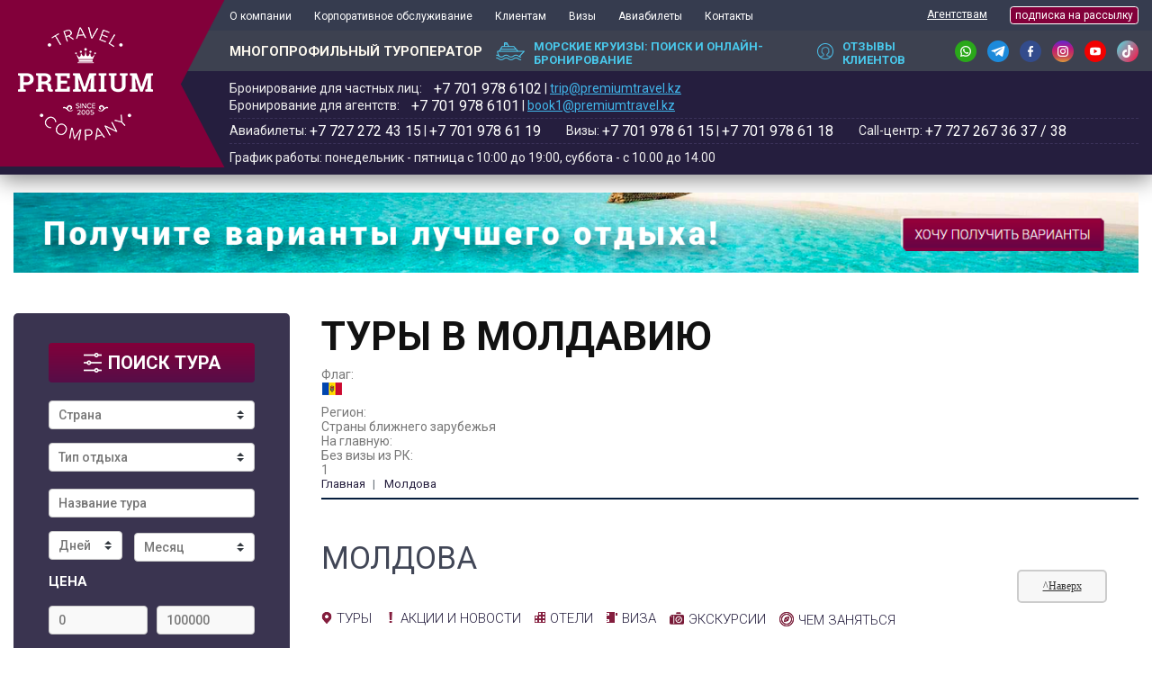

--- FILE ---
content_type: text/html; charset=utf-8
request_url: https://premiumtravel.kz/moldova-0
body_size: 26316
content:

<!DOCTYPE html>
<html lang="ru">
<head>	<!-- Google Tag Manager -->
	<script>(function(w,d,s,l,i){w[l]=w[l]||[];w[l].push({'gtm.start':
	new Date().getTime(),event:'gtm.js'});var f=d.getElementsByTagName(s)[0],
	j=d.createElement(s),dl=l!='dataLayer'?'&l='+l:'';j.async=true;j.src=
	'https://www.googletagmanager.com/gtm.js?id='+i+dl;f.parentNode.insertBefore(j,f);
	})(window,document,'script','dataLayer','GTM-PXQCPRK');</script>
	<!-- End Google Tag Manager -->

  <title> Молдова | Туроператор, Турфирма Premium Travel - Алматы, Казахстан </title>

<!--   <meta charset="utf-8"> -->
  <meta name="viewport" content="width=device-width, initial-scale=1, shrink-to-fit=no">
  <meta name="msapplication-TileColor" content="#82003a">
  <meta name="theme-color" content="#82003a">
  <link rel="apple-touch-icon" sizes="152x152" href="/sites/all/themes/premiumtravel/images/apple-touch-icon.png">
  <link rel="icon" type="image/png" sizes="32x32" href="/sites/all/themes/premiumtravel/images/favicon-32x32.png">
  <link rel="icon" type="image/png" sizes="16x16" href="/sites/all/themes/premiumtravel/images/favicon-16x16.png">
  <link rel="manifest" href="/sites/all/themes/premiumtravel/images/site.webmanifest">
  <link rel="mask-icon" href="/sites/all/themes/premiumtravel/images/safari-pinned-tab.svg" color="#5bbad5">


   <meta http-equiv="Content-Type" content="text/html; charset=utf-8" />
<link rel="alternate" type="application/rss+xml" title="RSS - Молдова" href="https://premiumtravel.kz/taxonomy/term/106/feed" />
<meta about="/moldova-0" typeof="skos:Concept" property="rdfs:label skos:prefLabel" content="Молдова" />
<link rel="shortcut icon" href="https://premiumtravel.kz/sites/default/files/icon_1_2.ico" type="image/vnd.microsoft.icon" />
<meta name="generator" content="Drupal 7 (https://www.drupal.org)" />
<link rel="canonical" href="https://premiumtravel.kz/moldova-0" />
<link rel="shortlink" href="https://premiumtravel.kz/taxonomy/term/106" />
     
  
  <style type="text/css" media="all">
@import url("https://premiumtravel.kz/modules/system/system.base.css?t8yd6c");
@import url("https://premiumtravel.kz/modules/system/system.menus.css?t8yd6c");
@import url("https://premiumtravel.kz/modules/system/system.messages.css?t8yd6c");
@import url("https://premiumtravel.kz/modules/system/system.theme.css?t8yd6c");
</style>
<style type="text/css" media="all">
@import url("https://premiumtravel.kz/modules/comment/comment.css?t8yd6c");
@import url("https://premiumtravel.kz/sites/all/modules/date/date_api/date.css?t8yd6c");
@import url("https://premiumtravel.kz/sites/all/modules/date/date_popup/themes/datepicker.1.7.css?t8yd6c");
@import url("https://premiumtravel.kz/sites/all/modules/date/date_repeat_field/date_repeat_field.css?t8yd6c");
@import url("https://premiumtravel.kz/modules/field/theme/field.css?t8yd6c");
@import url("https://premiumtravel.kz/modules/node/node.css?t8yd6c");
@import url("https://premiumtravel.kz/modules/search/search.css?t8yd6c");
@import url("https://premiumtravel.kz/modules/user/user.css?t8yd6c");
@import url("https://premiumtravel.kz/sites/all/modules/views/css/views.css?t8yd6c");
@import url("https://premiumtravel.kz/sites/all/modules/ckeditor/css/ckeditor.css?t8yd6c");
</style>
<style type="text/css" media="all">
@import url("https://premiumtravel.kz/sites/all/modules/ctools/css/ctools.css?t8yd6c");
@import url("https://premiumtravel.kz/sites/all/modules/yandex_metrics/css/yandex_metrics.css?t8yd6c");
@import url("https://premiumtravel.kz/modules/taxonomy/taxonomy.css?t8yd6c");
@import url("https://premiumtravel.kz/sites/all/modules/webform/css/webform.css?t8yd6c");
</style>
<style type="text/css" media="all">
@import url("https://premiumtravel.kz/sites/all/themes/premiumtravel/css/bootstrap.min.css?t8yd6c");
@import url("https://premiumtravel.kz/sites/all/themes/premiumtravel/css/owl.carousel.css?t8yd6c");
@import url("https://premiumtravel.kz/sites/all/themes/premiumtravel/css/owl.theme.default.css?t8yd6c");
@import url("https://premiumtravel.kz/sites/all/themes/premiumtravel/css/price_range_style.css?t8yd6c");
@import url("https://premiumtravel.kz/sites/all/themes/premiumtravel/css/jquery.fancybox.min.css?t8yd6c");
@import url("https://premiumtravel.kz/sites/all/themes/premiumtravel/css/styles.css?t8yd6c");
@import url("https://premiumtravel.kz/sites/all/themes/premiumtravel/css/media.css?t8yd6c");
@import url("https://premiumtravel.kz/sites/all/themes/premiumtravel/css/custom.css?t8yd6c");
@import url("https://premiumtravel.kz/sites/all/themes/premiumtravel/css/sticker.css?t8yd6c");
</style>
  <link rel="stylesheet"  href="https://cdn.datatables.net/1.10.19/css/jquery.dataTables.css">
  <link rel="stylesheet" href="https://cdnjs.cloudflare.com/ajax/libs/jqueryui/1.12.1/jquery-ui.css"  media="all" />
  <link rel="stylesheet" href="https://use.fontawesome.com/releases/v5.2.0/css/all.css" integrity="sha384-hWVjflwFxL6sNzntih27bfxkr27PmbbK/iSvJ+a4+0owXq79v+lsFkW54bOGbiDQ" crossorigin="anonymous">
  <link rel="stylesheet" media="print"  href="https://premiumtravel.kz/sites/all/themes/premiumtravel/css/print.css" />
  <script type="text/javascript" src="https://premiumtravel.kz/sites/all/modules/jquery_update/replace/jquery/1.10/jquery.min.js?v=1.10.2"></script>
<script type="text/javascript" src="https://premiumtravel.kz/misc/jquery-extend-3.4.0.js?v=1.10.2"></script>
<script type="text/javascript" src="https://premiumtravel.kz/misc/jquery-html-prefilter-3.5.0-backport.js?v=1.10.2"></script>
<script type="text/javascript" src="https://premiumtravel.kz/misc/jquery.once.js?v=1.2"></script>
<script type="text/javascript" src="https://premiumtravel.kz/misc/drupal.js?t8yd6c"></script>
<script type="text/javascript" src="https://premiumtravel.kz/misc/form-single-submit.js?v=7.102"></script>
<script type="text/javascript" src="https://premiumtravel.kz/sites/default/files/languages/ru_WuRXanWeTyPXUoaiNBpb8W5PO8S0pqP-iIiUk5t7Vu8.js?t8yd6c"></script>
<script type="text/javascript" src="https://premiumtravel.kz/sites/all/modules/webform/js/webform.js?t8yd6c"></script>
<script type="text/javascript" src="https://premiumtravel.kz/sites/all/themes/premiumtravel/js/jquery-3.3.1.min.js?t8yd6c"></script>
<script type="text/javascript" src="https://premiumtravel.kz/sites/all/themes/premiumtravel/js/price_range_script.js?t8yd6c"></script>
<script type="text/javascript" src="https://premiumtravel.kz/sites/all/themes/premiumtravel/js/popper.min.js?t8yd6c"></script>
<script type="text/javascript" src="https://premiumtravel.kz/sites/all/themes/premiumtravel/js/bootstrap.min.js?t8yd6c"></script>
<script type="text/javascript" src="https://premiumtravel.kz/sites/all/themes/premiumtravel/js/owl.carousel.js?t8yd6c"></script>
<script type="text/javascript" src="https://premiumtravel.kz/sites/all/themes/premiumtravel/js/jquery.fancybox.min.js?t8yd6c"></script>
<script type="text/javascript" src="https://premiumtravel.kz/sites/all/themes/premiumtravel/js/jquery.mask.js?t8yd6c"></script>
<script type="text/javascript">
<!--//--><![CDATA[//><!--
jQuery.extend(Drupal.settings, {"basePath":"\/","pathPrefix":"","setHasJsCookie":0,"ajaxPageState":{"theme":"premiumtravel","theme_token":"j84XXTbC-99s7a9bkUVBXkGKXjQp4453m66T67mnpzg","js":{"sites\/all\/modules\/jquery_update\/replace\/jquery\/1.10\/jquery.min.js":1,"misc\/jquery-extend-3.4.0.js":1,"misc\/jquery-html-prefilter-3.5.0-backport.js":1,"misc\/jquery.once.js":1,"misc\/drupal.js":1,"misc\/form-single-submit.js":1,"public:\/\/languages\/ru_WuRXanWeTyPXUoaiNBpb8W5PO8S0pqP-iIiUk5t7Vu8.js":1,"sites\/all\/modules\/webform\/js\/webform.js":1,"sites\/all\/themes\/premiumtravel\/js\/jquery-3.3.1.min.js":1,"sites\/all\/themes\/premiumtravel\/js\/price_range_script.js":1,"sites\/all\/themes\/premiumtravel\/js\/popper.min.js":1,"sites\/all\/themes\/premiumtravel\/js\/bootstrap.min.js":1,"sites\/all\/themes\/premiumtravel\/js\/owl.carousel.js":1,"sites\/all\/themes\/premiumtravel\/js\/jquery.fancybox.min.js":1,"sites\/all\/themes\/premiumtravel\/js\/jquery.mask.js":1},"css":{"modules\/system\/system.base.css":1,"modules\/system\/system.menus.css":1,"modules\/system\/system.messages.css":1,"modules\/system\/system.theme.css":1,"modules\/comment\/comment.css":1,"sites\/all\/modules\/date\/date_api\/date.css":1,"sites\/all\/modules\/date\/date_popup\/themes\/datepicker.1.7.css":1,"sites\/all\/modules\/date\/date_repeat_field\/date_repeat_field.css":1,"modules\/field\/theme\/field.css":1,"modules\/node\/node.css":1,"modules\/search\/search.css":1,"modules\/user\/user.css":1,"sites\/all\/modules\/views\/css\/views.css":1,"sites\/all\/modules\/ckeditor\/css\/ckeditor.css":1,"sites\/all\/modules\/ctools\/css\/ctools.css":1,"sites\/all\/modules\/yandex_metrics\/css\/yandex_metrics.css":1,"modules\/taxonomy\/taxonomy.css":1,"sites\/all\/modules\/webform\/css\/webform.css":1,"sites\/all\/themes\/premiumtravel\/css\/bootstrap.min.css":1,"sites\/all\/themes\/premiumtravel\/css\/owl.carousel.css":1,"sites\/all\/themes\/premiumtravel\/css\/owl.theme.default.css":1,"sites\/all\/themes\/premiumtravel\/css\/price_range_style.css":1,"sites\/all\/themes\/premiumtravel\/css\/jquery.fancybox.min.css":1,"sites\/all\/themes\/premiumtravel\/css\/styles.css":1,"sites\/all\/themes\/premiumtravel\/css\/media.css":1,"sites\/all\/themes\/premiumtravel\/css\/custom.css":1,"sites\/all\/themes\/premiumtravel\/css\/sticker.css":1}},"urlIsAjaxTrusted":{"\/search":true,"\/moldova-0":true}});
//--><!]]>
</script>
  <script src="https://cdnjs.cloudflare.com/ajax/libs/jqueryui/1.12.1/jquery-ui.min.js" ></script>
  <script  charset="utf8" src="https://cdn.datatables.net/1.10.19/js/jquery.dataTables.js"></script>
  <script  charset="utf8" src="https://cdn.datatables.net/responsive/2.2.3/js/dataTables.responsive.min.js"></script>
  <script src="https://unpkg.com/masonry-layout@4/dist/masonry.pkgd.min.js"></script>
  <script src="https://cdnjs.cloudflare.com/ajax/libs/jquery.lazyloadxt/1.1.0/jquery.lazyloadxt.min.js"></script>    

  <link rel="stylesheet"  href="https://premiumtravel.kz/sites/all/themes/premiumtravel/css/slider-pro.min.css">
  <script src="https://premiumtravel.kz/sites/all/themes/premiumtravel/js/jquery.sliderPro.min.js"></script>    

  <!--[if lt IE 9]><script src="/sites/all/themes/premiumtravel/js/html5shiv.min.js"></script><![endif]-->
  <!--[if lte IE 9]>
    <link rel="stylesheet" href="/sites/all/themes/premiumtravel/reject/reject.css" />
    <script src="/sites/all/themes/premiumtravel/reject/reject.min.js" data-text="Ваш браузер устарел"></script>
  <![endif]-->
  <link rel="alternate" hreflang="ru" href="/moldova-0" />
  <script src="//code.jivosite.com/widget/fgOmFV6ar3" async></script> 
</head>
<body class="html not-front not-logged-in no-sidebars page-taxonomy page-taxonomy-term page-taxonomy-term- page-taxonomy-term-106"> 
	<!-- Google Tag Manager (noscript) -->
	<noscript><iframe src="https://www.googletagmanager.com/ns.html?id=GTM-PXQCPRK"
	height="0" width="0" style="display:none;visibility:hidden"></iframe></noscript>
	<!-- End Google Tag Manager (noscript) -->
<!--   <div class="timepanel">Старый сайт компании Premium Travel доступен по адресу - <a href="http://old.premiumtravel.kz/">http://old.premiumtravel.kz/</a></div> -->
    <div class="wrapper">
  <header>
    <a href="#" class="btn-menu-open">
      <span></span>
      <span></span>
      <span></span>
    </a>
      <div class="region region-header-mobile">
    <div class="logo-box">

  <div class="container">
    <a href="/" class="logo">
      <p><img alt="" src="/sites/default/files/logo.png" /></p>
    </a>
    <a href="tel:87019786102" class="mob">+7 701 978-61-02</a>
    &nbsp; <a href="https://api.whatsapp.com/send?phone=77019786102"><img class="whatsapp__ico" alt="ico" src="https://premiumtravel.kz/sites/all/themes/premiumtravel/images/wt.png"></a>

  </div>
</div>
	<ul class="social-list mobile-show"><li class="item"><a class="item-link" href="#"><img alt="ico" src="/sites/default/files/fb-ico.png" /></a></li>
<li class="item"><a class="item-link" href="#"><img alt="ico" src="/sites/default/files/in-ico.png" /></a></li>
<li class="item"><a class="item-link" href="#"><img alt="ico" src="/sites/default/files/vk-ico.png" /></a></li>
</ul>  </div>
    <div class="header-container">
      <a href="#" class="close-menu"><i class="fas fa-times"></i></a>
      <a href="/" class="mibile-logo" title="Premium Travel Company"><p><img alt="site-logo" class="img-responsive" src="/sites/default/files/logo.png" /></p>
</a>
      <div class="header-top-box">
        <div class="container">
          <div class="header-top">
            <!-- <nav class="main-menu"><ul class="list-items"><li class="item"><a href="/content/o-kompanii" class="item-link">О компании</a></li>
<li class="item"><a href="/premium-club" class="item-link">Premium Club</a></li>
<li class="item"><a href="/content/korporativnoe-obsluzhivanie" class="item-link">Корпоративное обслуживание</a></li>
<li class="item"><a href="/content/klientam" class="item-link">Клиентам</a></li>
<li class="item"><a href="/content/aviabilety" class="item-link">Авиабилеты</a></li>
<li class="item"><a href="/content/kontakty" class="item-link">Контакты</a></li>
<li class="item"><a href="https://premiumtravel.kz/content/vizovyy-centr" title="" class="item-link">Визы</a></li>
<li class="item"><a href="/content/kruiznaya-akademiya" class="item-link">Круизная Академия</a></li>
<li class="item"><a href="/content/pochemu-vygodno-i-udobno-rabotat-s-premium-travel-company" class="item-link">Почему выгодно и удобно работать с Premium Travel Company</a></li>
</ul></nav>	<nav class="lc-menu"><ul class="list-items"><li class="item"><a href="/content/agentstvam" title="" class="item-link">Агентствам</a><nav class="lc-menu"><ul class="list-items"><li class="item"><a href="https://premiumtravel.kz/content/kak-sdelat-sotrudnichestvo-effektivnym" title="" class="item-link">Как сделать сотрудничество эффективным? </a></li>
<li class="item"><a href="https://premiumtravel.kz/content/kak-rabotat-s-saytom-premiumtravelkz" title="" class="item-link">Как работать с сайтом premiumtravel.kz</a></li>
<li class="item"><a href="/content/agentstvam" title="" class="item-link">Как начать работать с нами? </a></li>
</ul></nav></li>
<li class="item"><a href="http://premiumtravel.tourservice.net/Voucher/partner/auth" title="" class="item-link">Кабинет турагента </a></li>
</ul></nav>  -->


            <nav class="main-menu"><ul class="list-items"><li class="item"><a href="/content/o-kompanii" class="item-link" onclick="return false;">О компании</a>

<!-- <ul class="list-items__dropdown"><li class="item"><a href="/content/vakansii" class="item-link">Вакансии</a></li>
<li class="item"><a href="/content/nashi-preimushchestva" class="item-link">Наши преимущества</a></li>
<li class="item"><a href="/content/smi-o-nas-0" class="item-link">СМИ о нас</a></li>
</ul> -->

<ul class="list-items__dropdown">
<li class="item"><a href="/content/vakansii" class="item-link" rel="nofollow">Вакансии</a></li>
<li class="item"><a href="/content/nagrady" class="item-link" rel="nofollow">Награды</a></li>
<li class="item"><a href="/content/nemnogo-istorii-v-cifrah" class="item-link">Немного истории в цифрах</a></li>
<li class="item"><a href="/content/nashi-preimushchestva" class="item-link">Наши преимущества</a></li>
<li class="item"><a href="/content/nashi-partnery" class="item-link">Наши партнеры</a></li>
<li class="item"><a href="/content/smi-o-nas" class="item-link">СМИ о нас</a></li>
<li class="item"><a href="/content/akciya-dlya-turagentstv" class="item-link">Акция для турагентств</a></li>
</ul>

            </li>
<li class="item"><a href="/content/korporativnoe-obsluzhivanie" class="item-link">Корпоративное обслуживание</a></li>
<li class="item"><a href="/content/klientam" class="item-link" onclick="return false;">Клиентам</a>

<ul class="list-items__dropdown">
<li class="item"><a href="/content/podarochnyy-sertifikat" class="item-link">Подарочный сертификат</a></li>
<li class="item"><a href="/content/tur-pir" class="item-link">Тур-Пир 2024</a></li>
<li class="item"><a href="/content/nakopitelnye-bonusnye-karty-premium-travel-company" class="item-link">Накопительные бонусные карты</a></li>
<!-- <li class="item"><a href="/content/chek-list-dlya-puteshestvennikov" class="item-link">Чек-лист для путешественников</a></li>
<li class="item"><a href="/content/gde-sdavat-pcr-testy-v-kazahstane" class="item-link">Где сдавать ПЦР тесты в Казахстане?</a></li> -->
<li class="item"><a href="/listsales" class="item-link">Где купить тур в Вашем городе?</a></li>
<!-- <li class="item"><a href="/content/perenos-daty-tura-v-svyazi-s-covid-19" class="item-link">Перенос даты тура в связи с COVID-19</a></li> -->
<!-- <li class="item"><a href="/content/tury-i-puteshestviya-v-rassrochku-0-pereplaty" class="item-link">Туры в рассрочку 0% переплаты</a></li> -->



</ul>

</li>
<li class="item"><a href="/content/vizovyy-centr" class="item-link">Визы</a></li>
<li class="item"><a href="/content/aviabilety" class="item-link" onclick="return false;">Авиабилеты</a>

			<ul class="list-items__dropdown">
				<li class="item"><a href="/content/zakazat-aviabilet" class="item-link">Заказать авиабилет</a></li>
				<!-- <li class="item"><a href="/content/issyk-kul-iz-almaty-leto-2021-pryamye-reysy" class="item-link">Иссык-куль из Алматы. Лето 2021. Прямые рейсы</a></li> -->
				<!-- <li class="item"><a href="/content/raspisanie-charternyh-reysov" class="item-link">Расписание чартерных рейсов</a></li> -->
			</ul>

</li>
<li class="item"><a href="/content/kontakty" class="item-link" rel="nofollow">Контакты</a></li>
</ul></nav><div id="block-menu-menu-secondary-menu" class="block block-menu contextual-links-region">


  <div class="content">
    <nav class="lc-menu"><ul class="list-items"><li class="item"><a href="/content/agentstvam" title="" class="item-link" onclick="return false;">Агентствам</a>
			<ul class="list-items__dropdown">
                <li class="item"><a href="/akciya-dlya-turagentstv-partnyorov" class="item-link">Акция для турагентств - партнёров</a></li>
                <li class="item"><a href="/akciya-dlya-turagentstv" class="item-link">Акция для турагентств</a></li>     				
				<li class="item"><a href="/content/kuriznaya-akademiya-2025" class="item-link">Круизная академия 2025</a></li>
				<li class="item"><a href="/node/2910" class="item-link">Как сделать сотрудничество эффективным?</a></li>
				<li class="item"><a href="/node/2911" class="item-link">Как работать с сайтом premiumtravel.kz</a></li>
				<li class="item"><a href="/content/agentstvam" class="item-link">Как начать работать с нами?</a></li>

				
			</ul>
    </li>

	<!-- <li class="item"><a href="http://premiumtravel.tourservice.net/Voucher/partner/auth" title="" class="item-link">Кабинет турагента </a></li> -->
	<li class="item"><a class="btn btn-subnews-2" data-target="#mailingModal" data-toggle="modal" href="#"><img alt="ico" src="/sites/default/files/subnews-ico.png">подписка на рассылку</a></li>
	</ul></nav>  </div>
</div>
 


          </div>
        </div>
      </div>
      <div class="header-mid-box">
        <div class="container">
          <div class="header-mid">
            <div class="leader-block"><b>МНОГОПРОФИЛЬНЫЙ ТУРОПЕРАТОР</b></div>
<p><a class="sea-cruises-link" href="http://vkruiz.kz/" target="_blank"><img alt="ico" src="/sites/default/files/sea-cruises-ico.png" /><span class="text" style="display: inline-block; position: relative; top:2px; font-size: 13px;">Морские круизы: Поиск и онлайн-бронирование</span> </a><a class="testimonials-link" href="/replyes"> <img alt="ico" src="/sites/default/files/testimonials-ico.png" /><span class="text" style="display: inline-block; position: relative; top:2px; font-size: 13px;">Отзывы клиентов</span> </a></p>
<ul class="social-list"><li class="item"><a class="item-link" href="https://api.whatsapp.com/send?phone=77019786102" target="_blank"><img alt="ico" src="https://premiumtravel.kz/sites/default/files/wa.png" /></a></li>
<li class="item"><a class="item-link" href="https://t.me/premium_travel_kz" target="_blank"><img alt="ico" src="https://premiumtravel.kz/sites/default/files/tg.png" /></a></li>
<li class="item"><a class="item-link" href="https://www.facebook.com/PremiumTravelCompany" target="_blank"><img alt="ico" src="https://premiumtravel.kz/sites/default/files/fb.png" /></a></li>
<li class="item"><a class="item-link" href="http://instagram.com/premium_travel" target="_blank"><img alt="ico" src="https://premiumtravel.kz/sites/default/files/in.png" /></a></li>
<li class="item"><a class="item-link" href="https://www.youtube.com/user/MrPremiumTravel" target="_blank"><img alt="ico" src="https://premiumtravel.kz/sites/default/files/yt.png" /></a></li>
<li class="item"><a class="item-link" href="https://www.tiktok.com/@premium_travel" target="_blank"><img alt="ico" src="https://premiumtravel.kz/sites/default/files/tt.png" /></a></li>
</ul>          </div>
        </div>
      </div>
      <div class="header-bot-box">
        <div class="container">
          <div class="header-bot">

                <div class="header-contacts-block">

                        <div class="poloska_one">
                            <div class="boxyh" style="margin-right: 25px;">
                                <span>Бронирование для частных лиц:</span> <b>+7 701 978 6102‬</b><span class="dvd"> | </span><a href="mailto:trip@premiumtravel.kz">trip@premiumtravel.kz</a>
                            </div>
                            <div class="boxyh">
                                <span>Бронирование для агентств:</span> <b>+7 701 978 6101</b><span class="dvd"> | </span><a href="mailto:book1@premiumtravel.kz">book1@premiumtravel.kz</a>
                            </div>                            
                        </div>
                        <div class="poloska_second">
                               <div class="boxyh" style="margin-right: 25px;"><span>Авиабилеты:</span> <b>+7 727 272 43 15</b><span class="dvd"> | </span><b>+7 701 978 61 19</b></div>
                               <div class="boxyh" style="margin-right: 25px;"><span>Визы:</span> <b>+7 701 978 61 15</b><span class="dvd"> | </span><b>+7 701 978 61 18</b></div>
                               <div class="boxyh"><span>Call-центр:</span> <b>+7 727 267 36 37 / 38</b></div>
                        </div>
                        <div class="poloska_three">
                                <span>График работы: понедельник - пятница с 10:00 до 19:00, суббота - с 10.00 до 14.00</span>
                        </div>

                        <style type="text/css">

                            @media only screen and (max-width: 992px) {
                                .filter-search-box .form-filter-search {
                                    display: block;
                                }
                            }
                            .boxyh{
                                display: inline-block;

                            }
                            
                            .poloska_one b {
                                margin-left: 10px;
                                font: 16px "Roboto";
                            }

                            .poloska_one a {
                                left: 0px;
                            }     

                            .poloska_second b {
                                margin-left: 10px;
                                font: 16px "Roboto";
                            }

                            .poloska_second b {
                                margin-left: 0px;
                            }                  

                            header .logo-box .logo::before {
                                bottom: -1px;                                                               
                            }

                            @media only screen and (max-width: 768px) {
                                .boxyh{
                                    margin-bottom: 10px;
                                }
                                .poloska_one span {
                                    display: block;
                                }      

                                .poloska_one b {
                                    margin-left: 0px;
                                    display: block;
                                }            

                                .poloska_second span {
                                    display: block;
                                }      

                                .poloska_second b {
                                    margin-left: 0px;
                                    display: block;
                                }         
                                .boxyh .dvd{
                                    display: none;
                                }                                                                          
                            }

                        </style>


                </div>
        </div>

        </div>
      </div>
    </div>
  </header>
  <section id="content-box" class="content-box two-column-box banner-box" style="padding-top:20px; padding-bottom: 0px;">
    <div class="container">
      <a href="#" data-target="#mailrest" data-toggle="modal"><img src="https://premiumtravel.kz/sites/all/themes/premiumtravel/images/ban_nk.png" style="width: 100%; height: auto;" /></a>
    </div>
  </section>
  
  <section id="content-box" class="content-box two-column-box">
    <div class="container">
            <aside class="left-column">
        
        
	<div class="filter-search-box">
	  <div class="filter-search">
	    <h3 class="form-title"><img src="/sites/all/themes/premiumtravel/images/form-title-ico.png" alt="ico">поиск тура <span class="filter-open"><i class="fas fa-chevron-down"></i></span></h3>
	    <form action="/search" method="get" id="views-exposed-form-tours-page-1" accept-charset="UTF-8" class="form-filter-search">

  
 <select class="custom-select form-select" id="edit-field-country-tid" name="field_country_tid"><option value="All" selected="selected">Страна</option><option value="73">Австралия</option><option value="194">Албания</option><option value="4">Австрия</option><option value="21">Азербайджан</option><option value="67">Аргентина</option><option value="38">Армения</option><option value="210">Багамские Острова</option><option value="111">Барбадос</option><option value="145">Бахрейн</option><option value="39">Беларусь</option><option value="16">Бельгия</option><option value="76">Болгария</option><option value="182">Ботсвана</option><option value="68">Бразилия</option><option value="207">Бруней</option><option value="17">Великобритания</option><option value="5">Венгрия</option><option value="47">Вьетнам</option><option value="126">Гана</option><option value="6">Германия</option><option value="48">Гонконг</option><option value="77">Греция</option><option value="22">Грузия</option><option value="12">Дания</option><option value="110">Доминикана</option><option value="127">Египет</option><option value="186">Замбия</option><option value="187">Зимбабве</option><option value="42">Израиль</option><option value="49">Индия</option><option value="50">о. Бали, Индонезия</option><option value="43">Иордания</option><option value="109">Иран</option><option value="78">Ирландия</option><option value="13">Исландия</option><option value="3">Испания</option><option value="1">Италия</option><option value="213">о. Сокотра, Йемен</option><option value="52">Казахстан</option><option value="217">Канары</option><option value="51">Камбоджа</option><option value="129">Камерун</option><option value="112">Канада</option><option value="193">Катар</option><option value="95">Кения</option><option value="79">Кипр</option><option value="142">Китай</option><option value="99">Корея</option><option value="119">Коста Рика</option><option value="74">Куба</option><option value="23">Киргизия</option><option value="7">Латвия</option><option value="8">Литва</option><option value="148">Люксембург</option><option value="70">Маврикий</option><option value="130">Мадагаскар</option><option value="81">Македония</option><option value="83">Малайзия</option><option value="84">Мальдивы</option><option value="101">Мальта</option><option value="93">Марокко</option><option value="92">Мексика</option><option value="183">Мозамбик</option><option value="106">Молдова</option><option value="64">Монако</option><option value="113">Монголия</option><option value="114">Мьянма</option><option value="94">Намибия</option><option value="71">Непал</option><option value="18">Нидерланды</option><option value="124">Новая Зеландия</option><option value="80">Норвегия</option><option value="115">ОАЭ</option><option value="116">Оман</option><option value="117">Палау</option><option value="125">Папуа — Новая Гвинея</option><option value="120">Перу</option><option value="102">Польша</option><option value="19">Португалия</option><option value="211">Пуэрто-Рико</option><option value="40">Россия</option><option value="152">Руанда</option><option value="103">Румыния</option><option value="62">Сайпан</option><option value="195">Саудовская Аравия</option><option value="131">Сейшельские острова</option><option value="209">Сен-Бартелеми</option><option value="212">Сент-Китс и Невис</option><option value="69">Сингапур</option><option value="219">Словакия</option><option value="20">Словения</option><option value="65">США</option><option value="107">Таджикистан</option><option value="60">Таиланд</option><option value="118">Тайвань</option><option value="128">Танзания (Занзибар)</option><option value="132">Тунис</option><option value="82">Турция</option><option value="185">Уганда</option><option value="41">Узбекистан</option><option value="108">Украина</option><option value="122">Уругвай</option><option value="44">Филиппины</option><option value="10">Финляндия</option><option value="2">Франция</option><option value="104">Хорватия</option><option value="105">Черногория</option><option value="14">Чехия</option><option value="121">Чили</option><option value="15">Швейцария</option><option value="11">Швеция</option><option value="45">Шри-Ланка</option><option value="75">Эквадор</option><option value="9">Эстония</option><option value="97">ЮАР</option><option value="123">Ямайка</option><option value="96">Япония</option></select>
  
 <select class="custom-select form-select" id="edit-field-type-tid" name="field_type_tid"><option value="All" selected="selected">Тип отдыха</option><option value="63">Комбинированные туры</option><option value="161">Едем по Европе: от 2 до 5 стран в одну поездку</option><option value="53">Экскурсионные</option><option value="54">Пляжные</option><option value="147">Безвизовые туры</option><option value="66">Гастрономические</option><option value="151">Африканские приключения и сафари</option><option value="141">Санаторный отдых</option><option value="72">Оздоровление на курортах</option><option value="181">Горнолыжный отдых</option><option value="150">Отдых на островах</option><option value="208">Туры из Сингапура по Азии</option><option value="179">Туры для семей и друзей</option><option value="162">ТОП 20 экскурсионных туров по миру</option><option value="160">Путешествия по Скандинавии</option><option value="149">Туры с детьми</option><option value="158">Карнавалы</option><option value="177">Цветение сакуры</option><option value="180">Новогодние путешествия 2025-2026</option><option value="192">Майские праздники</option><option value="146">Туры на чартерных рейсах (с авиаперелетом)</option></select>
  
 <input class="custom-select form-text" placeholder="Название тура" type="text" id="edit-title" name="title" value="" size="30" maxlength="128" />
  
 <select class="custom-select form-select" id="edit-field-days-value" name="field_days_value"><option value="" selected="selected">Количество дней</option><option value="4">до 4</option><option value="8">до 8</option><option value="12">до 12</option></select>
  
 <select class="custom-select form-select" id="edit-field-month-list-value" name="field_month_list_value"><option value="" selected="selected">Месяц</option><option value="_1_">Январь</option><option value="_2_">Февраль</option><option value="_3_">Март</option><option value="_4_">Апрель</option><option value="_5_">Май</option><option value="_6_">Июнь</option><option value="_7_">Июль</option><option value="_8_">Август</option><option value="_9_">Сентябрь</option><option value="_10_">Октябрь</option><option value="_11_">Ноябрь</option><option value="_12_">Декабрь</option></select>
  
  <input hidden="true" type="text" id="edit-views-calc-filter-min" name="views_calc_filter[min]" value="" size="30" maxlength="128" class="form-text" />

  <input hidden="true" type="text" id="edit-views-calc-filter-max" name="views_calc_filter[max]" value="" size="30" maxlength="128" class="form-text" />
<div class="price-range-block">
  <div class="price-range-title">цена</div>
  <div class="price-filter-slider-box">
    <input type="text" min=0 max="500 000" oninput="validity.valid||(value='500000');" id="min_price" class="price-range-field" />
    <input type="text" min=0 max="7 650 000" oninput="validity.valid||(value='7650000');" id="max_price" class="price-range-field" />
  </div>
  <div id="slider-range" class="price-filter-range" name="rangeInput"></div>
</div>
<select class="custom-select form-select" id="currency_id" name="field_currency">
                          <option value="58" data-course="604.00">EUR</option>
                          <option value="218" data-course="3.60">JPY</option>
                          <option value="156" data-course="475.00">CHF</option>
                          <option value="57" data-course="6.90">RUB</option>
                          <option value="55" data-course="1.00">KZT</option>
                          <option value="59" data-course="732.00">GBP</option>
                          <option value="56" data-course="516.00">USD</option>
  </select>
<div class="views-exposed-widget views-submit-button">
  <input class="btn btn-filter form-submit" type="submit" id="edit-submit-tours" value="Найти" /></div>
   </form>	  </div>
	</div>

	
    



    
  
  
  
      <div class="all-countries-world-block">
  <h4 class="title">Популярные направления сезона</h4>
  <ul class="list-items">
        <li class="item">
    	<a href="/tourslist/68/all?count_country=1" class="item-link"><img typeof="foaf:Image" src="https://premiumtravel.kz/sites/default/files/braziliya.jpg" width="24" height="16" alt="" />Бразилия</a>
    </li>
        <li class="item">
    	<a href="/tourslist/3/all?count_country=1" class="item-link"><img typeof="foaf:Image" src="https://premiumtravel.kz/sites/default/files/flag-ico5.png" width="24" height="16" alt="" />Испания</a>
    </li>
        <li class="item">
    	<a href="/tourslist/1/all?count_country=1" class="item-link"><img typeof="foaf:Image" src="https://premiumtravel.kz/sites/default/files/flags_png14671.png" width="24" height="17" alt="" />Италия</a>
    </li>
        <li class="item">
    	<a href="/tourslist/217/all?count_country=1" class="item-link"><img typeof="foaf:Image" src="https://premiumtravel.kz/sites/default/files/flag_of_the_canary_islands_1.png" width="24" height="12" alt="" />Канары</a>
    </li>
        <li class="item">
    	<a href="/tourslist/95/all?count_country=1" class="item-link"><img typeof="foaf:Image" src="https://premiumtravel.kz/sites/default/files/keniya.png" width="24" height="16" alt="" />Кения</a>
    </li>
        <li class="item">
    	<a href="/tourslist/142/all?count_country=1" class="item-link"><img typeof="foaf:Image" src="https://premiumtravel.kz/sites/default/files/kitay.jpg" width="24" height="16" alt="" />Китай</a>
    </li>
        <li class="item">
    	<a href="/tourslist/84/all?count_country=1" class="item-link"><img typeof="foaf:Image" src="https://premiumtravel.kz/sites/default/files/maldivy.jpg" width="24" height="16" alt="" />Мальдивы</a>
    </li>
        <li class="item">
    	<a href="/tourslist/40/all?count_country=1" class="item-link"><img typeof="foaf:Image" src="https://premiumtravel.kz/sites/default/files/rossiya.jpg" width="24" height="16" alt="" />Россия</a>
    </li>
        <li class="item">
    	<a href="/tourslist/65/all?count_country=1" class="item-link"><img typeof="foaf:Image" src="https://premiumtravel.kz/sites/default/files/ssha.png" width="24" height="16" alt="" />США</a>
    </li>
        <li class="item">
    	<a href="/tourslist/96/all?count_country=1" class="item-link"><img typeof="foaf:Image" src="https://premiumtravel.kz/sites/default/files/yaponiya_flag.png" width="24" height="16" alt="" />Япония</a>
    </li>
      </ul>
  <a href="https://premiumtravel.kz/search?field_country_tid=All&field_type_tid=161&title=&field_days_value=&field_month_list_value=&views_calc_filter%5Bmin%5D=0&views_calc_filter%5Bmax%5D=52650000&field_currency=58" class="btn" style="text-align: center;
    width: 100%;
    font-weight: 700;
    line-height: 22px;
    font-size: 18px;
    margin-bottom: 20px;
    padding-top: 0px;">Комбинированные<br>туры по Европе</a>
  <a href="#" class="btn btn-readmore" data-toggle="modal" data-target="#exampleModal">все страны мира</a>
</div>
    
  
  
  
  
  
  
	
    



    
  
  
  
      <div class="modal fade" id="exampleModal" tabindex="-1" role="dialog" aria-labelledby="exampleModalLabel" aria-hidden="true">
  <div class="modal-dialog" role="document">
    <div class="modal-content">
      <div class="modal-header">
        <h5 class="modal-title alone-title mb-0" id="exampleModalLabel">Все страны</h5>
        <button type="button" class="close" data-dismiss="modal" aria-label="Close">
          <span aria-hidden="true">&times;</span>
        </button>
      </div>
      <div class="modal-body">
        <a href="https://premiumtravel.kz/search?field_country_tid=All&field_type_tid=161&title=&field_days_value=&field_month_list_value=&views_calc_filter%5Bmin%5D=0&views_calc_filter%5Bmax%5D=52650000&field_currency=58" class="comb-link-country" style="margin-bottom: 4px;">Комбинированные туры по Европе</a>  
        <a href="https://premiumtravel.kz/content/kuda-poehat-iz-kazahstana-bez-vizy" class="comb-link-country">Список безвизовых стран для граждан Казахстана</a>
        <div class="input-group mb-3 gridms">

                                                                                <div class="set-region"><span>Европа</span>  
                        <ul class="list-items" id="strana">                                          <li class="item">
                <a href="/tourslist/4/all?count_country=1" class="item-link"><img typeof="foaf:Image" src="https://premiumtravel.kz/sites/default/files/avstriya.jpg" width="24" height="16" alt="" />Австрия</a> 
                                
              </li>
                                                                            <li class="item">
                <a href="/tourslist/194/all?count_country=1" class="item-link"><img typeof="foaf:Image" src="https://premiumtravel.kz/sites/default/files/albaniya_flag.png" width="24" height="17" alt="" />Албания</a> 
                                  <mini class="bezvis">без виз</mini>
                                
              </li>
                                                                            <li class="item">
                <a href="/tourslist/16/all?count_country=1" class="item-link"><img typeof="foaf:Image" src="https://premiumtravel.kz/sites/default/files/belgiya.jpg" width="24" height="16" alt="" />Бельгия</a> 
                                
              </li>
                                                                            <li class="item">
                <a href="/tourslist/76/all?count_country=1" class="item-link"><img typeof="foaf:Image" src="https://premiumtravel.kz/sites/default/files/bolgariya.png" width="24" height="16" alt="" />Болгария</a> 
                                
              </li>
                                                                            <li class="item">
                <a href="/tourslist/17/all?count_country=1" class="item-link"><img typeof="foaf:Image" src="https://premiumtravel.kz/sites/default/files/velikobritaniya.jpg" width="24" height="16" alt="" />Великобритания</a> 
                                
              </li>
                                                                            <li class="item">
                <a href="/tourslist/5/all?count_country=1" class="item-link"><img typeof="foaf:Image" src="https://premiumtravel.kz/sites/default/files/vengriya.jpg" width="24" height="16" alt="" />Венгрия</a> 
                                
              </li>
                                                                            <li class="item">
                <a href="/tourslist/6/all?count_country=1" class="item-link"><img typeof="foaf:Image" src="https://premiumtravel.kz/sites/default/files/germaniya.jpg" width="24" height="16" alt="" />Германия</a> 
                                
              </li>
                                                                            <li class="item">
                <a href="/tourslist/77/all?count_country=1" class="item-link"><img typeof="foaf:Image" src="https://premiumtravel.kz/sites/default/files/greciya.png" width="24" height="16" alt="" />Греция</a> 
                                
              </li>
                                                                            <li class="item">
                <a href="/tourslist/12/all?count_country=1" class="item-link"><img typeof="foaf:Image" src="https://premiumtravel.kz/sites/default/files/daniya.jpg" width="24" height="16" alt="" />Дания</a> 
                                
              </li>
                                                                            <li class="item">
                <a href="/tourslist/78/all?count_country=1" class="item-link"><img typeof="foaf:Image" src="https://premiumtravel.kz/sites/default/files/irlandiya.png" width="24" height="16" alt="" />Ирландия</a> 
                                
              </li>
                                                                            <li class="item">
                <a href="/tourslist/13/all?count_country=1" class="item-link"><img typeof="foaf:Image" src="https://premiumtravel.kz/sites/default/files/islandiya.jpg" width="24" height="16" alt="" />Исландия</a> 
                                
              </li>
                                                                            <li class="item">
                <a href="/tourslist/3/all?count_country=1" class="item-link"><img typeof="foaf:Image" src="https://premiumtravel.kz/sites/default/files/flag-ico5.png" width="24" height="16" alt="" />Испания</a> 
                                
              </li>
                                                                            <li class="item">
                <a href="/tourslist/1/all?count_country=1" class="item-link"><img typeof="foaf:Image" src="https://premiumtravel.kz/sites/default/files/flags_png14671.png" width="24" height="17" alt="" />Италия</a> 
                                
              </li>
                                                                            <li class="item">
                <a href="/tourslist/217/all?count_country=1" class="item-link"><img typeof="foaf:Image" src="https://premiumtravel.kz/sites/default/files/flag_of_the_canary_islands_1.png" width="24" height="12" alt="" />Канары</a> 
                                
              </li>
                                                                            <li class="item">
                <a href="/tourslist/79/all?count_country=1" class="item-link"><img typeof="foaf:Image" src="https://premiumtravel.kz/sites/default/files/kipr.png" width="24" height="16" alt="" />Кипр</a> 
                                
              </li>
                                                                            <li class="item">
                <a href="/tourslist/7/all?count_country=1" class="item-link"><img typeof="foaf:Image" src="https://premiumtravel.kz/sites/default/files/latviya.jpg" width="24" height="16" alt="" />Латвия</a> 
                                
              </li>
                                                                            <li class="item">
                <a href="/tourslist/8/all?count_country=1" class="item-link"><img typeof="foaf:Image" src="https://premiumtravel.kz/sites/default/files/litva.jpg" width="24" height="16" alt="" />Литва</a> 
                                
              </li>
                                                                            <li class="item">
                <a href="/tourslist/148/all?count_country=1" class="item-link"><img typeof="foaf:Image" src="https://premiumtravel.kz/sites/default/files/lyuksemburg.jpg" width="24" height="16" alt="" />Люксембург</a> 
                                
              </li>
                                                                            <li class="item">
                <a href="/tourslist/81/all?count_country=1" class="item-link"><img typeof="foaf:Image" src="https://premiumtravel.kz/sites/default/files/makedoniya.png" width="24" height="16" alt="" />Македония</a> 
                                
              </li>
                                                                            <li class="item">
                <a href="/tourslist/101/all?count_country=1" class="item-link"><img typeof="foaf:Image" src="https://premiumtravel.kz/sites/default/files/malty.png" width="24" height="16" alt="" />Мальта</a> 
                                
              </li>
                                                                            <li class="item">
                <a href="/tourslist/64/all?count_country=1" class="item-link"><img typeof="foaf:Image" src="https://premiumtravel.kz/sites/default/files/monako.jpg" width="24" height="16" alt="" />Монако</a> 
                                
              </li>
                                                                            <li class="item">
                <a href="/tourslist/18/all?count_country=1" class="item-link"><img typeof="foaf:Image" src="https://premiumtravel.kz/sites/default/files/niderlandy.jpg" width="24" height="16" alt="" />Нидерланды</a> 
                                
              </li>
                                                                            <li class="item">
                <a href="/tourslist/80/all?count_country=1" class="item-link"><img typeof="foaf:Image" src="https://premiumtravel.kz/sites/default/files/norvegiya.png" width="24" height="16" alt="" />Норвегия</a> 
                                
              </li>
                                                                            <li class="item">
                <a href="/tourslist/102/all?count_country=1" class="item-link"><img typeof="foaf:Image" src="https://premiumtravel.kz/sites/default/files/polshcha.png" width="24" height="16" alt="" />Польша</a> 
                                
              </li>
                                                                            <li class="item">
                <a href="/tourslist/19/all?count_country=1" class="item-link"><img typeof="foaf:Image" src="https://premiumtravel.kz/sites/default/files/portugaliya.jpg" width="24" height="16" alt="" />Португалия</a> 
                                
              </li>
                                                                            <li class="item">
                <a href="/tourslist/103/all?count_country=1" class="item-link"><img typeof="foaf:Image" src="https://premiumtravel.kz/sites/default/files/rumyniya_flag.png" width="24" height="16" alt="" />Румыния</a> 
                                
              </li>
                                                                            <li class="item">
                <a href="/tourslist/219/all?count_country=1" class="item-link"><img typeof="foaf:Image" src="https://premiumtravel.kz/sites/default/files/slovakiya.png" width="24" height="16" alt="" />Словакия</a> 
                                
              </li>
                                                                            <li class="item">
                <a href="/tourslist/20/all?count_country=1" class="item-link"><img typeof="foaf:Image" src="https://premiumtravel.kz/sites/default/files/sloveniya.jpg" width="24" height="16" alt="" />Словения</a> 
                                
              </li>
                                                                            <li class="item">
                <a href="/tourslist/10/all?count_country=1" class="item-link"><img typeof="foaf:Image" src="https://premiumtravel.kz/sites/default/files/finlyandiya.jpg" width="24" height="16" alt="" />Финляндия</a> 
                                
              </li>
                                                                            <li class="item">
                <a href="/tourslist/2/all?count_country=1" class="item-link"><img typeof="foaf:Image" src="https://premiumtravel.kz/sites/default/files/flag-ico3.png" width="24" height="16" alt="" />Франция</a> 
                                
              </li>
                                                                            <li class="item">
                <a href="/tourslist/104/all?count_country=1" class="item-link"><img typeof="foaf:Image" src="https://premiumtravel.kz/sites/default/files/horvatiya.png" width="24" height="16" alt="" />Хорватия</a> 
                                
              </li>
                                                                            <li class="item">
                <a href="/tourslist/105/all?count_country=1" class="item-link"><img typeof="foaf:Image" src="https://premiumtravel.kz/sites/default/files/chernogoriya.png" width="24" height="16" alt="" />Черногория</a> 
                                
              </li>
                                                                            <li class="item">
                <a href="/tourslist/14/all?count_country=1" class="item-link"><img typeof="foaf:Image" src="https://premiumtravel.kz/sites/default/files/chehiya.jpg" width="24" height="16" alt="" />Чехия</a> 
                                
              </li>
                                                                            <li class="item">
                <a href="/tourslist/15/all?count_country=1" class="item-link"><img typeof="foaf:Image" src="https://premiumtravel.kz/sites/default/files/shveycariya.jpg" width="24" height="16" alt="" />Швейцария</a> 
                                
              </li>
                                                                            <li class="item">
                <a href="/tourslist/11/all?count_country=1" class="item-link"><img typeof="foaf:Image" src="https://premiumtravel.kz/sites/default/files/shveciya.jpg" width="24" height="16" alt="" />Швеция</a> 
                                
              </li>
                                                                            <li class="item">
                <a href="/tourslist/9/all?count_country=1" class="item-link"><img typeof="foaf:Image" src="https://premiumtravel.kz/sites/default/files/estoniya.jpg" width="24" height="16" alt="" />Эстония</a> 
                                
              </li>
                                                                                      </ul></div>
                        <div class="set-region"                                                  ><span>Страны ближнего зарубежья</span>
                        <ul class="list-items" id="strana">                            <li class="item">
                <a href="/tourslist/21/all?count_country=1" class="item-link"><img typeof="foaf:Image" src="https://premiumtravel.kz/sites/default/files/azerbaydzhan.jpg" width="24" height="16" alt="" />Азербайджан</a> 
                                  <mini class="bezvis">без виз</mini>
                                
              </li>
                                                                            <li class="item">
                <a href="/tourslist/38/all?count_country=1" class="item-link"><img typeof="foaf:Image" src="https://premiumtravel.kz/sites/default/files/armeniya.jpg" width="24" height="16" alt="" />Армения</a> 
                                  <mini class="bezvis">без виз</mini>
                                
              </li>
                                                                            <li class="item">
                <a href="/tourslist/39/all?count_country=1" class="item-link"><img typeof="foaf:Image" src="https://premiumtravel.kz/sites/default/files/belarus.jpg" width="24" height="16" alt="" />Беларусь</a> 
                                  <mini class="bezvis">без виз</mini>
                                
              </li>
                                                                            <li class="item">
                <a href="/tourslist/22/all?count_country=1" class="item-link"><img typeof="foaf:Image" src="https://premiumtravel.kz/sites/default/files/gruziya.jpg" width="24" height="16" alt="" />Грузия</a> 
                                  <mini class="bezvis">без виз</mini>
                                
              </li>
                                                                            <li class="item">
                <a href="/tourslist/23/all?count_country=1" class="item-link"><img typeof="foaf:Image" src="https://premiumtravel.kz/sites/default/files/kyrgyzstan.jpg" width="24" height="16" alt="" />Киргизия</a> 
                                  <mini class="bezvis">без виз</mini>
                                
              </li>
                                                                            <li class="item">
                <a href="/tourslist/106/all?count_country=1" class="item-link"><img typeof="foaf:Image" src="https://premiumtravel.kz/sites/default/files/moldova.png" width="24" height="16" alt="" />Молдова</a> 
                                  <mini class="bezvis">без виз</mini>
                                
              </li>
                                                                            <li class="item">
                <a href="/tourslist/40/all?count_country=1" class="item-link"><img typeof="foaf:Image" src="https://premiumtravel.kz/sites/default/files/rossiya.jpg" width="24" height="16" alt="" />Россия</a> 
                                  <mini class="bezvis">без виз</mini>
                                
              </li>
                                                                            <li class="item">
                <a href="/tourslist/107/all?count_country=1" class="item-link"><img typeof="foaf:Image" src="https://premiumtravel.kz/sites/default/files/ssha_0.png" width="24" height="16" alt="" />Таджикистан</a> 
                                  <mini class="bezvis">без виз</mini>
                                
              </li>
                                                                            <li class="item">
                <a href="/tourslist/41/all?count_country=1" class="item-link"><img typeof="foaf:Image" src="https://premiumtravel.kz/sites/default/files/uzbekistan.jpg" width="24" height="16" alt="" />Узбекистан</a> 
                                  <mini class="bezvis">без виз</mini>
                                
              </li>
                                                                            <li class="item">
                <a href="/tourslist/108/all?count_country=1" class="item-link"><img typeof="foaf:Image" src="https://premiumtravel.kz/sites/default/files/ukraina.png" width="24" height="16" alt="" />Украина</a> 
                                  <mini class="bezvis">без виз</mini>
                                
              </li>
                                                                                      </ul></div>
                        <div class="set-region"                                                  ><span>Австралия и Океания</span>
                        <ul class="list-items" id="strana">                            <li class="item">
                <a href="/tourslist/73/all?count_country=1" class="item-link"><img typeof="foaf:Image" src="https://premiumtravel.kz/sites/default/files/avstraliya.png" width="24" height="16" alt="" />Австралия</a> 
                                
              </li>
                                                                            <li class="item">
                <a href="/tourslist/124/all?count_country=1" class="item-link"><img typeof="foaf:Image" src="https://premiumtravel.kz/sites/default/files/novaya_zelandiya.png" width="24" height="16" alt="" />Новая Зеландия</a> 
                                
              </li>
                                                                            <li class="item">
                <a href="/tourslist/125/all?count_country=1" class="item-link"><img typeof="foaf:Image" src="https://premiumtravel.kz/sites/default/files/papua_novaya_gvineya.png" width="24" height="16" alt="" />Папуа — Новая Гвинея</a> 
                                
              </li>
                                                                                      </ul></div>
                        <div class="set-region"  style="position: absolute; left: 440px; top: 130px;"                                                  ><span>Азия и Ближний восток</span>
                        <ul class="list-items" id="strana">                            <li class="item">
                <a href="/tourslist/145/all?count_country=1" class="item-link"><img typeof="foaf:Image" src="https://premiumtravel.kz/sites/default/files/bahreyn.jpg" width="24" height="16" alt="" />Бахрейн</a> 
                                
              </li>
                                                                            <li class="item">
                <a href="/tourslist/207/all?count_country=1" class="item-link"><img typeof="foaf:Image" src="https://premiumtravel.kz/sites/default/files/flag_bruneya.jpg" width="24" height="12" alt="" />Бруней</a> 
                                
              </li>
                                                                            <li class="item">
                <a href="/tourslist/47/all?count_country=1" class="item-link"><img typeof="foaf:Image" src="https://premiumtravel.kz/sites/default/files/vetnam.jpg" width="24" height="16" alt="" />Вьетнам</a> 
                                
              </li>
                                                                            <li class="item">
                <a href="/tourslist/48/all?count_country=1" class="item-link"><img typeof="foaf:Image" src="https://premiumtravel.kz/sites/default/files/gonkong.jpg" width="24" height="16" alt="" />Гонконг</a> 
                                  <mini class="bezvis">без виз</mini>
                                
              </li>
                                                                            <li class="item">
                <a href="/tourslist/42/all?count_country=1" class="item-link"><img typeof="foaf:Image" src="https://premiumtravel.kz/sites/default/files/izrail.jpg" width="24" height="16" alt="" />Израиль</a> 
                                
              </li>
                                                                            <li class="item">
                <a href="/tourslist/49/all?count_country=1" class="item-link"><img typeof="foaf:Image" src="https://premiumtravel.kz/sites/default/files/indiya.jpg" width="24" height="16" alt="" />Индия</a> 
                                
              </li>
                                                                            <li class="item">
                <a href="/tourslist/43/all?count_country=1" class="item-link"><img typeof="foaf:Image" src="https://premiumtravel.kz/sites/default/files/iordaniya.jpg" width="24" height="16" alt="" />Иордания</a> 
                                
              </li>
                                                                            <li class="item">
                <a href="/tourslist/109/all?count_country=1" class="item-link"><img typeof="foaf:Image" src="https://premiumtravel.kz/sites/default/files/iran.png" width="24" height="16" alt="" />Иран</a> 
                                
              </li>
                                                                            <li class="item">
                <a href="/tourslist/52/all?count_country=1" class="item-link"><img typeof="foaf:Image" src="https://premiumtravel.kz/sites/default/files/kazahstan.jpg" width="24" height="16" alt="" />Казахстан</a> 
                                
              </li>
                                                                            <li class="item">
                <a href="/tourslist/51/all?count_country=1" class="item-link"><img typeof="foaf:Image" src="https://premiumtravel.kz/sites/default/files/kambodzha.jpg" width="24" height="16" alt="" />Камбоджа</a> 
                                
              </li>
                                                                            <li class="item">
                <a href="/tourslist/193/all?count_country=1" class="item-link"><img typeof="foaf:Image" src="https://premiumtravel.kz/sites/default/files/flag_katara.png" width="24" height="15" alt="" />Катар</a> 
                                  <mini class="bezvis">без виз</mini>
                                
              </li>
                                                                            <li class="item">
                <a href="/tourslist/142/all?count_country=1" class="item-link"><img typeof="foaf:Image" src="https://premiumtravel.kz/sites/default/files/kitay.jpg" width="24" height="16" alt="" />Китай</a> 
                                  <mini class="bezvis">без виз</mini>
                                
              </li>
                                                                            <li class="item">
                <a href="/tourslist/99/all?count_country=1" class="item-link"><img typeof="foaf:Image" src="https://premiumtravel.kz/sites/default/files/koreya_flag.png" width="24" height="16" alt="" />Корея</a> 
                                
              </li>
                                                                            <li class="item">
                <a href="/tourslist/83/all?count_country=1" class="item-link"><img typeof="foaf:Image" src="https://premiumtravel.kz/sites/default/files/malayziya_flag.jpg" width="24" height="16" alt="" />Малайзия</a> 
                                  <mini class="bezvis">без виз</mini>
                                
              </li>
                                                                            <li class="item">
                <a href="/tourslist/84/all?count_country=1" class="item-link"><img typeof="foaf:Image" src="https://premiumtravel.kz/sites/default/files/maldivy.jpg" width="24" height="16" alt="" />Мальдивы</a> 
                                  <mini class="bezvis">без виз</mini>
                                
              </li>
                                                                            <li class="item">
                <a href="/tourslist/113/all?count_country=1" class="item-link"><img typeof="foaf:Image" src="https://premiumtravel.kz/sites/default/files/mongoliya.png" width="24" height="16" alt="" />Монголия</a> 
                                  <mini class="bezvis">без виз</mini>
                                
              </li>
                                                                            <li class="item">
                <a href="/tourslist/114/all?count_country=1" class="item-link"><img typeof="foaf:Image" src="https://premiumtravel.kz/sites/default/files/myanma.png" width="24" height="16" alt="" />Мьянма</a> 
                                
              </li>
                                                                            <li class="item">
                <a href="/tourslist/71/all?count_country=1" class="item-link"><img typeof="foaf:Image" src="https://premiumtravel.kz/sites/default/files/nepal.png" width="24" height="16" alt="" />Непал</a> 
                                
              </li>
                                                                            <li class="item">
                <a href="/tourslist/50/all?count_country=1" class="item-link"><img typeof="foaf:Image" src="https://premiumtravel.kz/sites/default/files/indoneziya.jpg" width="24" height="16" alt="" />о. Бали, Индонезия</a> 
                                
              </li>
                                                                            <li class="item">
                <a href="/tourslist/213/all?count_country=1" class="item-link"><img typeof="foaf:Image" src="https://premiumtravel.kz/sites/default/files/flag_of_yemen.svg_.png" width="22" height="15" alt="" />о. Сокотра, Йемен</a> 
                                
              </li>
                                                                            <li class="item">
                <a href="/tourslist/115/all?count_country=1" class="item-link"><img typeof="foaf:Image" src="https://premiumtravel.kz/sites/default/files/oae.png" width="24" height="16" alt="" />ОАЭ</a> 
                                  <mini class="bezvis">без виз</mini>
                                
              </li>
                                                                            <li class="item">
                <a href="/tourslist/116/all?count_country=1" class="item-link"><img typeof="foaf:Image" src="https://premiumtravel.kz/sites/default/files/flag_omana.png" width="24" height="16" alt="" />Оман</a> 
                                
              </li>
                                                                            <li class="item">
                <a href="/tourslist/117/all?count_country=1" class="item-link"><img typeof="foaf:Image" src="https://premiumtravel.kz/sites/default/files/flag_palau.png" width="24" height="16" alt="" />Палау</a> 
                                
              </li>
                                                                            <li class="item">
                <a href="/tourslist/62/all?count_country=1" class="item-link"><img typeof="foaf:Image" src="https://premiumtravel.kz/sites/default/files/saypan.jpg" width="24" height="16" alt="" />Сайпан</a> 
                                
              </li>
                                                                            <li class="item">
                <a href="/tourslist/195/all?count_country=1" class="item-link"><img typeof="foaf:Image" src="https://premiumtravel.kz/sites/default/files/saudi-arabia.png" width="24" height="24" alt="" />Саудовская Аравия</a> 
                                
              </li>
                                                                            <li class="item">
                <a href="/tourslist/69/all?count_country=1" class="item-link"><img typeof="foaf:Image" src="https://premiumtravel.kz/sites/default/files/singapur.jpg" width="24" height="16" alt="" />Сингапур</a> 
                                
              </li>
                                                                            <li class="item">
                <a href="/tourslist/60/all?count_country=1" class="item-link"><img typeof="foaf:Image" src="https://premiumtravel.kz/sites/default/files/tailand.jpg" width="24" height="16" alt="" />Таиланд</a> 
                                
              </li>
                                                                            <li class="item">
                <a href="/tourslist/118/all?count_country=1" class="item-link"><img typeof="foaf:Image" src="https://premiumtravel.kz/sites/default/files/tayvan.png" width="24" height="16" alt="" />Тайвань</a> 
                                
              </li>
                                                                            <li class="item">
                <a href="/tourslist/82/all?count_country=1" class="item-link"><img typeof="foaf:Image" src="https://premiumtravel.kz/sites/default/files/turciya.png" width="24" height="16" alt="" />Турция</a> 
                                  <mini class="bezvis">без виз</mini>
                                
              </li>
                                                                            <li class="item">
                <a href="/tourslist/44/all?count_country=1" class="item-link"><img typeof="foaf:Image" src="https://premiumtravel.kz/sites/default/files/filippiny.jpg" width="24" height="16" alt="" />Филиппины</a> 
                                  <mini class="bezvis">без виз</mini>
                                
              </li>
                                                                            <li class="item">
                <a href="/tourslist/45/all?count_country=1" class="item-link"><img typeof="foaf:Image" src="https://premiumtravel.kz/sites/default/files/shri-lanka.jpg" width="24" height="16" alt="" />Шри-Ланка</a> 
                                
              </li>
                                                                            <li class="item">
                <a href="/tourslist/96/all?count_country=1" class="item-link"><img typeof="foaf:Image" src="https://premiumtravel.kz/sites/default/files/yaponiya_flag.png" width="24" height="16" alt="" />Япония</a> 
                                
              </li>
                                                                                      </ul></div>
                        <div class="set-region"                          style="position: absolute; left: 220px; top: 280px;"                          ><span>Африка</span>
                        <ul class="list-items" id="strana">                            <li class="item">
                <a href="/tourslist/182/all?count_country=1" class="item-link"><img typeof="foaf:Image" src="https://premiumtravel.kz/sites/default/files/botsvana.jpg" width="24" height="16" alt="" />Ботсвана</a> 
                                
              </li>
                                                                            <li class="item">
                <a href="/tourslist/126/all?count_country=1" class="item-link"><img typeof="foaf:Image" src="https://premiumtravel.kz/sites/default/files/gana.png" width="24" height="16" alt="" />Гана</a> 
                                
              </li>
                                                                            <li class="item">
                <a href="/tourslist/127/all?count_country=1" class="item-link"><img typeof="foaf:Image" src="https://premiumtravel.kz/sites/default/files/egipet.png" width="24" height="16" alt="" />Египет</a> 
                                
              </li>
                                                                            <li class="item">
                <a href="/tourslist/186/all?count_country=1" class="item-link"><img typeof="foaf:Image" src="https://premiumtravel.kz/sites/default/files/zambiya.jpg" width="24" height="16" alt="" />Замбия</a> 
                                
              </li>
                                                                            <li class="item">
                <a href="/tourslist/187/all?count_country=1" class="item-link"><img typeof="foaf:Image" src="https://premiumtravel.kz/sites/default/files/zimbabve.jpg" width="24" height="16" alt="" />Зимбабве</a> 
                                
              </li>
                                                                            <li class="item">
                <a href="/tourslist/129/all?count_country=1" class="item-link"><img typeof="foaf:Image" src="https://premiumtravel.kz/sites/default/files/kamerun.png" width="24" height="16" alt="" />Камерун</a> 
                                
              </li>
                                                                            <li class="item">
                <a href="/tourslist/95/all?count_country=1" class="item-link"><img typeof="foaf:Image" src="https://premiumtravel.kz/sites/default/files/keniya.png" width="24" height="16" alt="" />Кения</a> 
                                
              </li>
                                                                            <li class="item">
                <a href="/tourslist/70/all?count_country=1" class="item-link"><img typeof="foaf:Image" src="https://premiumtravel.kz/sites/default/files/mavrikiy.png" width="24" height="16" alt="" />Маврикий</a> 
                                
              </li>
                                                                            <li class="item">
                <a href="/tourslist/130/all?count_country=1" class="item-link"><img typeof="foaf:Image" src="https://premiumtravel.kz/sites/default/files/madagaskar.png" width="24" height="16" alt="" />Мадагаскар</a> 
                                
              </li>
                                                                            <li class="item">
                <a href="/tourslist/93/all?count_country=1" class="item-link"><img typeof="foaf:Image" src="https://premiumtravel.kz/sites/default/files/marokko.png" width="24" height="16" alt="" />Марокко</a> 
                                
              </li>
                                                                            <li class="item">
                <a href="/tourslist/183/all?count_country=1" class="item-link"><img typeof="foaf:Image" src="https://premiumtravel.kz/sites/default/files/mozambik.jpg" width="24" height="16" alt="" />Мозамбик</a> 
                                
              </li>
                                                                            <li class="item">
                <a href="/tourslist/94/all?count_country=1" class="item-link"><img typeof="foaf:Image" src="https://premiumtravel.kz/sites/default/files/namibiya.jpg" width="24" height="16" alt="" />Намибия</a> 
                                
              </li>
                                                                            <li class="item">
                <a href="/tourslist/152/all?count_country=1" class="item-link"><img typeof="foaf:Image" src="https://premiumtravel.kz/sites/default/files/ruanda.jpg" width="24" height="16" alt="" />Руанда</a> 
                                
              </li>
                                                                            <li class="item">
                <a href="/tourslist/131/all?count_country=1" class="item-link"><img typeof="foaf:Image" src="https://premiumtravel.kz/sites/default/files/seyshely.png" width="24" height="16" alt="" />Сейшельские острова</a> 
                                
              </li>
                                                                            <li class="item">
                <a href="/tourslist/128/all?count_country=1" class="item-link"><img typeof="foaf:Image" src="https://premiumtravel.kz/sites/default/files/tanzaniya.png" width="24" height="16" alt="" />Танзания (Занзибар)</a> 
                                
              </li>
                                                                            <li class="item">
                <a href="/tourslist/132/all?count_country=1" class="item-link"><img typeof="foaf:Image" src="https://premiumtravel.kz/sites/default/files/tunis.png" width="24" height="16" alt="" />Тунис</a> 
                                
              </li>
                                                                            <li class="item">
                <a href="/tourslist/185/all?count_country=1" class="item-link"><img typeof="foaf:Image" src="https://premiumtravel.kz/sites/default/files/uganda.jpg" width="24" height="16" alt="" />Уганда</a> 
                                
              </li>
                                                                            <li class="item">
                <a href="/tourslist/97/all?count_country=1" class="item-link"><img typeof="foaf:Image" src="https://premiumtravel.kz/sites/default/files/yuar_flag.png" width="24" height="16" alt="" />ЮАР</a> 
                                
              </li>
                                                                                      </ul></div>
                        <div class="set-region"                                                  ><span>Северная Америка и Карибы</span>
                        <ul class="list-items" id="strana">                            <li class="item">
                <a href="/tourslist/210/all?count_country=1" class="item-link"><img typeof="foaf:Image" src="https://premiumtravel.kz/sites/default/files/bagamy_flag.jpg" width="24" height="12" alt="" />Багамские Острова</a> 
                                
              </li>
                                                                            <li class="item">
                <a href="/tourslist/111/all?count_country=1" class="item-link"><img typeof="foaf:Image" src="https://premiumtravel.kz/sites/default/files/barbados.png" width="24" height="16" alt="" />Барбадос</a> 
                                
              </li>
                                                                            <li class="item">
                <a href="/tourslist/110/all?count_country=1" class="item-link"><img typeof="foaf:Image" src="https://premiumtravel.kz/sites/default/files/dominikana.png" width="24" height="16" alt="" />Доминикана</a> 
                                
              </li>
                                                                            <li class="item">
                <a href="/tourslist/112/all?count_country=1" class="item-link"><img typeof="foaf:Image" src="https://premiumtravel.kz/sites/default/files/kanada.png" width="24" height="16" alt="" />Канада</a> 
                                
              </li>
                                                                            <li class="item">
                <a href="/tourslist/74/all?count_country=1" class="item-link"><img typeof="foaf:Image" src="https://premiumtravel.kz/sites/default/files/kuba.png" width="24" height="16" alt="" />Куба</a> 
                                
              </li>
                                                                            <li class="item">
                <a href="/tourslist/92/all?count_country=1" class="item-link"><img typeof="foaf:Image" src="https://premiumtravel.kz/sites/default/files/meksika.png" width="24" height="16" alt="" />Мексика</a> 
                                
              </li>
                                                                            <li class="item">
                <a href="/tourslist/211/all?count_country=1" class="item-link"><img typeof="foaf:Image" src="https://premiumtravel.kz/sites/default/files/flag_of_puerto_rico.svg_.png" width="24" height="16" alt="" />Пуэрто-Рико</a> 
                                
              </li>
                                                                            <li class="item">
                <a href="/tourslist/209/all?count_country=1" class="item-link"><img typeof="foaf:Image" src="https://premiumtravel.kz/sites/default/files/flag_of_saint_barthelemy.png" width="24" height="16" alt="" />Сен-Бартелеми</a> 
                                
              </li>
                                                                            <li class="item">
                <a href="/tourslist/212/all?count_country=1" class="item-link"><img typeof="foaf:Image" src="https://premiumtravel.kz/sites/default/files/flag.jpg" width="24" height="16" alt="" />Сент-Китс и Невис</a> 
                                  <mini class="bezvis">без виз</mini>
                                
              </li>
                                                                            <li class="item">
                <a href="/tourslist/65/all?count_country=1" class="item-link"><img typeof="foaf:Image" src="https://premiumtravel.kz/sites/default/files/ssha.png" width="24" height="16" alt="" />США</a> 
                                
              </li>
                                                                                      </ul></div>
                        <div class="set-region"                                                  ><span>Южная Америка</span>
                        <ul class="list-items" id="strana">                            <li class="item">
                <a href="/tourslist/67/all?count_country=1" class="item-link"><img typeof="foaf:Image" src="https://premiumtravel.kz/sites/default/files/argentina.jpg" width="24" height="16" alt="" />Аргентина</a> 
                                  <mini class="bezvis">без виз</mini>
                                
              </li>
                                                                            <li class="item">
                <a href="/tourslist/68/all?count_country=1" class="item-link"><img typeof="foaf:Image" src="https://premiumtravel.kz/sites/default/files/braziliya.jpg" width="24" height="16" alt="" />Бразилия</a> 
                                  <mini class="bezvis">без виз</mini>
                                
              </li>
                                                                            <li class="item">
                <a href="/tourslist/119/all?count_country=1" class="item-link"><img typeof="foaf:Image" src="https://premiumtravel.kz/sites/default/files/kosta_rika.png" width="24" height="16" alt="" />Коста Рика</a> 
                                
              </li>
                                                                            <li class="item">
                <a href="/tourslist/120/all?count_country=1" class="item-link"><img typeof="foaf:Image" src="https://premiumtravel.kz/sites/default/files/peru.png" width="24" height="16" alt="" />Перу</a> 
                                
              </li>
                                                                            <li class="item">
                <a href="/tourslist/122/all?count_country=1" class="item-link"><img typeof="foaf:Image" src="https://premiumtravel.kz/sites/default/files/urugvay.png" width="24" height="16" alt="" />Уругвай</a> 
                                
              </li>
                                                                            <li class="item">
                <a href="/tourslist/121/all?count_country=1" class="item-link"><img typeof="foaf:Image" src="https://premiumtravel.kz/sites/default/files/chili.png" width="24" height="16" alt="" />Чили</a> 
                                
              </li>
                                                                            <li class="item">
                <a href="/tourslist/75/all?count_country=1" class="item-link"><img typeof="foaf:Image" src="https://premiumtravel.kz/sites/default/files/ekvador.png" width="24" height="16" alt="" />Эквадор</a> 
                                  <mini class="bezvis">без виз</mini>
                                
              </li>
                                                                            <li class="item">
                <a href="/tourslist/123/all?count_country=1" class="item-link"><img typeof="foaf:Image" src="https://premiumtravel.kz/sites/default/files/yamayka.png" width="24" height="16" alt="" />Ямайка</a> 
                                
              </li>
                                          </ul></div>

    	  </div>
      </div>
    </div>
  </div>
</div>
<div class="modal fade" id="visaModal" tabindex="-1" role="dialog" aria-labelledby="exampleModalLabel" aria-hidden="true">
  <div class="modal-dialog" role="document">
    <div class="modal-content">
      <div class="modal-header">
        <h5 class="modal-title alone-title mb-0" id="exampleModalLabel">Все визы</h5>
        <button type="button" class="close" data-dismiss="modal" aria-label="Close">
          <span aria-hidden="true">&times;</span>
        </button>
      </div>
      <div class="modal-body">
        <div class="input-group mb-3">
                                                                                  
                                                  <div class="set-region"><span>Европа</span>  
                        <ul class="list-items" id="strana">                                        <li class="item">
              <a href="/node/33" class="item-link"><img typeof="foaf:Image" src="https://premiumtravel.kz/sites/default/files/avstriya.jpg" width="24" height="16" alt="" />Австрия</a>
            </li>
                                            
                                
                                                    <li class="item">
              <a href="/node/0" class="item-link"><img typeof="foaf:Image" src="https://premiumtravel.kz/sites/default/files/albaniya_flag.png" width="24" height="17" alt="" />Албания</a>
            </li>
                                                                          
                                                    <li class="item">
              <a href="/node/231" class="item-link"><img typeof="foaf:Image" src="https://premiumtravel.kz/sites/default/files/belgiya.jpg" width="24" height="16" alt="" />Бельгия</a>
            </li>
                                                                          
                                                    <li class="item">
              <a href="/node/232" class="item-link"><img typeof="foaf:Image" src="https://premiumtravel.kz/sites/default/files/bolgariya.png" width="24" height="16" alt="" />Болгария</a>
            </li>
                                                                          
                                                    <li class="item">
              <a href="/node/233" class="item-link"><img typeof="foaf:Image" src="https://premiumtravel.kz/sites/default/files/velikobritaniya.jpg" width="24" height="16" alt="" />Великобритания</a>
            </li>
                                                                          
                                                    <li class="item">
              <a href="/node/234" class="item-link"><img typeof="foaf:Image" src="https://premiumtravel.kz/sites/default/files/vengriya.jpg" width="24" height="16" alt="" />Венгрия</a>
            </li>
                                                                          
                                                    <li class="item">
              <a href="/node/235" class="item-link"><img typeof="foaf:Image" src="https://premiumtravel.kz/sites/default/files/germaniya.jpg" width="24" height="16" alt="" />Германия</a>
            </li>
                                                                          
                                                    <li class="item">
              <a href="/node/236" class="item-link"><img typeof="foaf:Image" src="https://premiumtravel.kz/sites/default/files/greciya.png" width="24" height="16" alt="" />Греция</a>
            </li>
                                                                          
                                                    <li class="item">
              <a href="/node/237" class="item-link"><img typeof="foaf:Image" src="https://premiumtravel.kz/sites/default/files/daniya.jpg" width="24" height="16" alt="" />Дания</a>
            </li>
                                                                          
                                                    <li class="item">
              <a href="/node/238" class="item-link"><img typeof="foaf:Image" src="https://premiumtravel.kz/sites/default/files/irlandiya.png" width="24" height="16" alt="" />Ирландия</a>
            </li>
                                                                          
                                                    <li class="item">
              <a href="/node/239" class="item-link"><img typeof="foaf:Image" src="https://premiumtravel.kz/sites/default/files/islandiya.jpg" width="24" height="16" alt="" />Исландия</a>
            </li>
                                                                          
                                                    <li class="item">
              <a href="/node/2" class="item-link"><img typeof="foaf:Image" src="https://premiumtravel.kz/sites/default/files/flag-ico5.png" width="24" height="16" alt="" />Испания</a>
            </li>
                                                                          
                                                    <li class="item">
              <a href="/node/240" class="item-link"><img typeof="foaf:Image" src="https://premiumtravel.kz/sites/default/files/flags_png14671.png" width="24" height="17" alt="" />Италия</a>
            </li>
                                            
                                
                                                    <li class="item">
              <a href="/node/0" class="item-link"><img typeof="foaf:Image" src="https://premiumtravel.kz/sites/default/files/flag_of_the_canary_islands_1.png" width="24" height="12" alt="" />Канары</a>
            </li>
                                                                          
                                                    <li class="item">
              <a href="/node/241" class="item-link"><img typeof="foaf:Image" src="https://premiumtravel.kz/sites/default/files/kipr.png" width="24" height="16" alt="" />Кипр</a>
            </li>
                                                                          
                                                    <li class="item">
              <a href="/node/244" class="item-link"><img typeof="foaf:Image" src="https://premiumtravel.kz/sites/default/files/latviya.jpg" width="24" height="16" alt="" />Латвия</a>
            </li>
                                                                          
                                                    <li class="item">
              <a href="/node/245" class="item-link"><img typeof="foaf:Image" src="https://premiumtravel.kz/sites/default/files/litva.jpg" width="24" height="16" alt="" />Литва</a>
            </li>
                                                                          
                                                    <li class="item">
              <a href="/node/3365" class="item-link"><img typeof="foaf:Image" src="https://premiumtravel.kz/sites/default/files/lyuksemburg.jpg" width="24" height="16" alt="" />Люксембург</a>
            </li>
                                                                          
                                                    <li class="item">
              <a href="/node/407" class="item-link"><img typeof="foaf:Image" src="https://premiumtravel.kz/sites/default/files/makedoniya.png" width="24" height="16" alt="" />Македония</a>
            </li>
                                                                          
                                                    <li class="item">
              <a href="/node/408" class="item-link"><img typeof="foaf:Image" src="https://premiumtravel.kz/sites/default/files/malty.png" width="24" height="16" alt="" />Мальта</a>
            </li>
                                                                          
                                                    <li class="item">
              <a href="/node/3662" class="item-link"><img typeof="foaf:Image" src="https://premiumtravel.kz/sites/default/files/monako.jpg" width="24" height="16" alt="" />Монако</a>
            </li>
                                                                          
                                                    <li class="item">
              <a href="/node/242" class="item-link"><img typeof="foaf:Image" src="https://premiumtravel.kz/sites/default/files/niderlandy.jpg" width="24" height="16" alt="" />Нидерланды</a>
            </li>
                                                                          
                                                    <li class="item">
              <a href="/node/243" class="item-link"><img typeof="foaf:Image" src="https://premiumtravel.kz/sites/default/files/norvegiya.png" width="24" height="16" alt="" />Норвегия</a>
            </li>
                                                                          
                                                    <li class="item">
              <a href="/node/409" class="item-link"><img typeof="foaf:Image" src="https://premiumtravel.kz/sites/default/files/polshcha.png" width="24" height="16" alt="" />Польша</a>
            </li>
                                                                          
                                                    <li class="item">
              <a href="/node/410" class="item-link"><img typeof="foaf:Image" src="https://premiumtravel.kz/sites/default/files/portugaliya.jpg" width="24" height="16" alt="" />Португалия</a>
            </li>
                                                                          
                                                    <li class="item">
              <a href="/node/411" class="item-link"><img typeof="foaf:Image" src="https://premiumtravel.kz/sites/default/files/rumyniya_flag.png" width="24" height="16" alt="" />Румыния</a>
            </li>
                                                                          
                                                    <li class="item">
              <a href="/node/3683" class="item-link"><img typeof="foaf:Image" src="https://premiumtravel.kz/sites/default/files/slovakiya.png" width="24" height="16" alt="" />Словакия</a>
            </li>
                                                                          
                                                    <li class="item">
              <a href="/node/412" class="item-link"><img typeof="foaf:Image" src="https://premiumtravel.kz/sites/default/files/sloveniya.jpg" width="24" height="16" alt="" />Словения</a>
            </li>
                                                                          
                                                    <li class="item">
              <a href="/node/413" class="item-link"><img typeof="foaf:Image" src="https://premiumtravel.kz/sites/default/files/finlyandiya.jpg" width="24" height="16" alt="" />Финляндия</a>
            </li>
                                                                          
                                                    <li class="item">
              <a href="/node/414" class="item-link"><img typeof="foaf:Image" src="https://premiumtravel.kz/sites/default/files/flag-ico3.png" width="24" height="16" alt="" />Франция</a>
            </li>
                                                                          
                                                    <li class="item">
              <a href="/node/415" class="item-link"><img typeof="foaf:Image" src="https://premiumtravel.kz/sites/default/files/horvatiya.png" width="24" height="16" alt="" />Хорватия</a>
            </li>
                                                                          
                                                    <li class="item">
              <a href="/node/416" class="item-link"><img typeof="foaf:Image" src="https://premiumtravel.kz/sites/default/files/chernogoriya.png" width="24" height="16" alt="" />Черногория</a>
            </li>
                                                                          
                                                    <li class="item">
              <a href="/node/417" class="item-link"><img typeof="foaf:Image" src="https://premiumtravel.kz/sites/default/files/chehiya.jpg" width="24" height="16" alt="" />Чехия</a>
            </li>
                                                                          
                                                    <li class="item">
              <a href="/node/418" class="item-link"><img typeof="foaf:Image" src="https://premiumtravel.kz/sites/default/files/shveycariya.jpg" width="24" height="16" alt="" />Швейцария</a>
            </li>
                                                                          
                                                    <li class="item">
              <a href="/node/420" class="item-link"><img typeof="foaf:Image" src="https://premiumtravel.kz/sites/default/files/shveciya.jpg" width="24" height="16" alt="" />Швеция</a>
            </li>
                                                                          
                                                    <li class="item">
              <a href="/node/421" class="item-link"><img typeof="foaf:Image" src="https://premiumtravel.kz/sites/default/files/estoniya.jpg" width="24" height="16" alt="" />Эстония</a>
            </li>
                                                                          
                                                                </ul></div>
                        <div class="set-region"                                                  ><span>Страны ближнего зарубежья</span>
                        <ul class="list-items" id="strana">                          <li class="item">
              <a href="/node/36" class="item-link"><img typeof="foaf:Image" src="https://premiumtravel.kz/sites/default/files/azerbaydzhan.jpg" width="24" height="16" alt="" />Азербайджан</a>
            </li>
                                                                          
                                                    <li class="item">
              <a href="/node/406" class="item-link"><img typeof="foaf:Image" src="https://premiumtravel.kz/sites/default/files/armeniya.jpg" width="24" height="16" alt="" />Армения</a>
            </li>
                                                                          
                                                    <li class="item">
              <a href="/node/422" class="item-link"><img typeof="foaf:Image" src="https://premiumtravel.kz/sites/default/files/belarus.jpg" width="24" height="16" alt="" />Беларусь</a>
            </li>
                                                                          
                                                    <li class="item">
              <a href="/node/423" class="item-link"><img typeof="foaf:Image" src="https://premiumtravel.kz/sites/default/files/gruziya.jpg" width="24" height="16" alt="" />Грузия</a>
            </li>
                                                                          
                                                    <li class="item">
              <a href="/node/424" class="item-link"><img typeof="foaf:Image" src="https://premiumtravel.kz/sites/default/files/kyrgyzstan.jpg" width="24" height="16" alt="" />Киргизия</a>
            </li>
                                                                          
                                                    <li class="item">
              <a href="/node/425" class="item-link"><img typeof="foaf:Image" src="https://premiumtravel.kz/sites/default/files/moldova.png" width="24" height="16" alt="" />Молдова</a>
            </li>
                                            
                                
                                                    <li class="item">
              <a href="/node/0" class="item-link"><img typeof="foaf:Image" src="https://premiumtravel.kz/sites/default/files/rossiya.jpg" width="24" height="16" alt="" />Россия</a>
            </li>
                                                                          
                                                    <li class="item">
              <a href="/node/427" class="item-link"><img typeof="foaf:Image" src="https://premiumtravel.kz/sites/default/files/ssha_0.png" width="24" height="16" alt="" />Таджикистан</a>
            </li>
                                                                          
                                                    <li class="item">
              <a href="/node/428" class="item-link"><img typeof="foaf:Image" src="https://premiumtravel.kz/sites/default/files/uzbekistan.jpg" width="24" height="16" alt="" />Узбекистан</a>
            </li>
                                                                          
                                                    <li class="item">
              <a href="/node/429" class="item-link"><img typeof="foaf:Image" src="https://premiumtravel.kz/sites/default/files/ukraina.png" width="24" height="16" alt="" />Украина</a>
            </li>
                                                                          
                                                                </ul></div>
                        <div class="set-region"                                                  ><span>Австралия и Океания</span>
                        <ul class="list-items" id="strana">                          <li class="item">
              <a href="/node/402" class="item-link"><img typeof="foaf:Image" src="https://premiumtravel.kz/sites/default/files/avstraliya.png" width="24" height="16" alt="" />Австралия</a>
            </li>
                                                                          
                                                    <li class="item">
              <a href="/node/475" class="item-link"><img typeof="foaf:Image" src="https://premiumtravel.kz/sites/default/files/novaya_zelandiya.png" width="24" height="16" alt="" />Новая Зеландия</a>
            </li>
                                                                          
                                                    <li class="item">
              <a href="/node/476" class="item-link"><img typeof="foaf:Image" src="https://premiumtravel.kz/sites/default/files/papua_novaya_gvineya.png" width="24" height="16" alt="" />Папуа — Новая Гвинея</a>
            </li>
                                                                          
                                                                </ul></div>
                        <div class="set-region"  style="position: absolute; left: 440px; top: 130px;"                                                  ><span>Азия и Ближний восток</span>
                        <ul class="list-items" id="strana">                          <li class="item">
              <a href="/node/3414" class="item-link"><img typeof="foaf:Image" src="https://premiumtravel.kz/sites/default/files/bahreyn.jpg" width="24" height="16" alt="" />Бахрейн</a>
            </li>
                                                                          
                                                    <li class="item">
              <a href="/node/2873" class="item-link"><img typeof="foaf:Image" src="https://premiumtravel.kz/sites/default/files/flag_bruneya.jpg" width="24" height="12" alt="" />Бруней</a>
            </li>
                                                                          
                                                    <li class="item">
              <a href="/node/246" class="item-link"><img typeof="foaf:Image" src="https://premiumtravel.kz/sites/default/files/vetnam.jpg" width="24" height="16" alt="" />Вьетнам</a>
            </li>
                                                                          
                                                    <li class="item">
              <a href="/node/247" class="item-link"><img typeof="foaf:Image" src="https://premiumtravel.kz/sites/default/files/gonkong.jpg" width="24" height="16" alt="" />Гонконг</a>
            </li>
                                                                          
                                                    <li class="item">
              <a href="/node/248" class="item-link"><img typeof="foaf:Image" src="https://premiumtravel.kz/sites/default/files/izrail.jpg" width="24" height="16" alt="" />Израиль</a>
            </li>
                                                                          
                                                    <li class="item">
              <a href="/node/249" class="item-link"><img typeof="foaf:Image" src="https://premiumtravel.kz/sites/default/files/indiya.jpg" width="24" height="16" alt="" />Индия</a>
            </li>
                                                                          
                                                    <li class="item">
              <a href="/node/251" class="item-link"><img typeof="foaf:Image" src="https://premiumtravel.kz/sites/default/files/iordaniya.jpg" width="24" height="16" alt="" />Иордания</a>
            </li>
                                                                          
                                                    <li class="item">
              <a href="/node/430" class="item-link"><img typeof="foaf:Image" src="https://premiumtravel.kz/sites/default/files/iran.png" width="24" height="16" alt="" />Иран</a>
            </li>
                                            
                                
                                                    <li class="item">
              <a href="/node/0" class="item-link"><img typeof="foaf:Image" src="https://premiumtravel.kz/sites/default/files/kazahstan.jpg" width="24" height="16" alt="" />Казахстан</a>
            </li>
                                            
                                
                                                    <li class="item">
              <a href="/node/0" class="item-link"><img typeof="foaf:Image" src="https://premiumtravel.kz/sites/default/files/kambodzha.jpg" width="24" height="16" alt="" />Камбоджа</a>
            </li>
                                            
                                
                                                    <li class="item">
              <a href="/node/0" class="item-link"><img typeof="foaf:Image" src="https://premiumtravel.kz/sites/default/files/flag_katara.png" width="24" height="15" alt="" />Катар</a>
            </li>
                                                                          
                                                    <li class="item">
              <a href="/node/798" class="item-link"><img typeof="foaf:Image" src="https://premiumtravel.kz/sites/default/files/kitay.jpg" width="24" height="16" alt="" />Китай</a>
            </li>
                                                                          
                                                    <li class="item">
              <a href="/node/404" class="item-link"><img typeof="foaf:Image" src="https://premiumtravel.kz/sites/default/files/koreya_flag.png" width="24" height="16" alt="" />Корея</a>
            </li>
                                                                          
                                                    <li class="item">
              <a href="/node/442" class="item-link"><img typeof="foaf:Image" src="https://premiumtravel.kz/sites/default/files/malayziya_flag.jpg" width="24" height="16" alt="" />Малайзия</a>
            </li>
                                                                          
                                                    <li class="item">
              <a href="/node/443" class="item-link"><img typeof="foaf:Image" src="https://premiumtravel.kz/sites/default/files/maldivy.jpg" width="24" height="16" alt="" />Мальдивы</a>
            </li>
                                                                          
                                                    <li class="item">
              <a href="/node/444" class="item-link"><img typeof="foaf:Image" src="https://premiumtravel.kz/sites/default/files/mongoliya.png" width="24" height="16" alt="" />Монголия</a>
            </li>
                                                                          
                                                    <li class="item">
              <a href="/node/445" class="item-link"><img typeof="foaf:Image" src="https://premiumtravel.kz/sites/default/files/myanma.png" width="24" height="16" alt="" />Мьянма</a>
            </li>
                                                                          
                                                    <li class="item">
              <a href="/node/446" class="item-link"><img typeof="foaf:Image" src="https://premiumtravel.kz/sites/default/files/nepal.png" width="24" height="16" alt="" />Непал</a>
            </li>
                                                                          
                                                    <li class="item">
              <a href="/node/250" class="item-link"><img typeof="foaf:Image" src="https://premiumtravel.kz/sites/default/files/indoneziya.jpg" width="24" height="16" alt="" />о. Бали, Индонезия</a>
            </li>
                                            
                                
                                                    <li class="item">
              <a href="/node/0" class="item-link"><img typeof="foaf:Image" src="https://premiumtravel.kz/sites/default/files/flag_of_yemen.svg_.png" width="22" height="15" alt="" />о. Сокотра, Йемен</a>
            </li>
                                                                          
                                                    <li class="item">
              <a href="/node/447" class="item-link"><img typeof="foaf:Image" src="https://premiumtravel.kz/sites/default/files/oae.png" width="24" height="16" alt="" />ОАЭ</a>
            </li>
                                                                          
                                                    <li class="item">
              <a href="/node/448" class="item-link"><img typeof="foaf:Image" src="https://premiumtravel.kz/sites/default/files/flag_omana.png" width="24" height="16" alt="" />Оман</a>
            </li>
                                                                          
                                                    <li class="item">
              <a href="/node/449" class="item-link"><img typeof="foaf:Image" src="https://premiumtravel.kz/sites/default/files/flag_palau.png" width="24" height="16" alt="" />Палау</a>
            </li>
                                                                          
                                                    <li class="item">
              <a href="/node/440" class="item-link"><img typeof="foaf:Image" src="https://premiumtravel.kz/sites/default/files/saypan.jpg" width="24" height="16" alt="" />Сайпан</a>
            </li>
                                            
                                
                                                    <li class="item">
              <a href="/node/0" class="item-link"><img typeof="foaf:Image" src="https://premiumtravel.kz/sites/default/files/saudi-arabia.png" width="24" height="24" alt="" />Саудовская Аравия</a>
            </li>
                                                                          
                                                    <li class="item">
              <a href="/node/450" class="item-link"><img typeof="foaf:Image" src="https://premiumtravel.kz/sites/default/files/singapur.jpg" width="24" height="16" alt="" />Сингапур</a>
            </li>
                                                                          
                                                    <li class="item">
              <a href="/node/451" class="item-link"><img typeof="foaf:Image" src="https://premiumtravel.kz/sites/default/files/tailand.jpg" width="24" height="16" alt="" />Таиланд</a>
            </li>
                                                                          
                                                    <li class="item">
              <a href="/node/452" class="item-link"><img typeof="foaf:Image" src="https://premiumtravel.kz/sites/default/files/tayvan.png" width="24" height="16" alt="" />Тайвань</a>
            </li>
                                                                          
                                                    <li class="item">
              <a href="/node/252" class="item-link"><img typeof="foaf:Image" src="https://premiumtravel.kz/sites/default/files/turciya.png" width="24" height="16" alt="" />Турция</a>
            </li>
                                                                          
                                                    <li class="item">
              <a href="/node/460" class="item-link"><img typeof="foaf:Image" src="https://premiumtravel.kz/sites/default/files/filippiny.jpg" width="24" height="16" alt="" />Филиппины</a>
            </li>
                                                                          
                                                    <li class="item">
              <a href="/node/461" class="item-link"><img typeof="foaf:Image" src="https://premiumtravel.kz/sites/default/files/shri-lanka.jpg" width="24" height="16" alt="" />Шри-Ланка</a>
            </li>
                                                                          
                                                    <li class="item">
              <a href="/node/462" class="item-link"><img typeof="foaf:Image" src="https://premiumtravel.kz/sites/default/files/yaponiya_flag.png" width="24" height="16" alt="" />Япония</a>
            </li>
                                            
                                
                                                                </ul></div>
                        <div class="set-region"                          style="position: absolute; left: 220px; top: 280px;"                          ><span>Африка</span>
                        <ul class="list-items" id="strana">                          <li class="item">
              <a href="/node/0" class="item-link"><img typeof="foaf:Image" src="https://premiumtravel.kz/sites/default/files/botsvana.jpg" width="24" height="16" alt="" />Ботсвана</a>
            </li>
                                                                          
                                                    <li class="item">
              <a href="/node/477" class="item-link"><img typeof="foaf:Image" src="https://premiumtravel.kz/sites/default/files/gana.png" width="24" height="16" alt="" />Гана</a>
            </li>
                                                                          
                                                    <li class="item">
              <a href="/node/478" class="item-link"><img typeof="foaf:Image" src="https://premiumtravel.kz/sites/default/files/egipet.png" width="24" height="16" alt="" />Египет</a>
            </li>
                                            
                                
                                                    <li class="item">
              <a href="/node/0" class="item-link"><img typeof="foaf:Image" src="https://premiumtravel.kz/sites/default/files/zambiya.jpg" width="24" height="16" alt="" />Замбия</a>
            </li>
                                            
                                
                                                    <li class="item">
              <a href="/node/0" class="item-link"><img typeof="foaf:Image" src="https://premiumtravel.kz/sites/default/files/zimbabve.jpg" width="24" height="16" alt="" />Зимбабве</a>
            </li>
                                                                          
                                                    <li class="item">
              <a href="/node/480" class="item-link"><img typeof="foaf:Image" src="https://premiumtravel.kz/sites/default/files/kamerun.png" width="24" height="16" alt="" />Камерун</a>
            </li>
                                                                          
                                                    <li class="item">
              <a href="/node/481" class="item-link"><img typeof="foaf:Image" src="https://premiumtravel.kz/sites/default/files/keniya.png" width="24" height="16" alt="" />Кения</a>
            </li>
                                                                          
                                                    <li class="item">
              <a href="/node/482" class="item-link"><img typeof="foaf:Image" src="https://premiumtravel.kz/sites/default/files/mavrikiy.png" width="24" height="16" alt="" />Маврикий</a>
            </li>
                                                                          
                                                    <li class="item">
              <a href="/node/483" class="item-link"><img typeof="foaf:Image" src="https://premiumtravel.kz/sites/default/files/madagaskar.png" width="24" height="16" alt="" />Мадагаскар</a>
            </li>
                                                                          
                                                    <li class="item">
              <a href="/node/484" class="item-link"><img typeof="foaf:Image" src="https://premiumtravel.kz/sites/default/files/marokko.png" width="24" height="16" alt="" />Марокко</a>
            </li>
                                            
                                
                                                    <li class="item">
              <a href="/node/0" class="item-link"><img typeof="foaf:Image" src="https://premiumtravel.kz/sites/default/files/mozambik.jpg" width="24" height="16" alt="" />Мозамбик</a>
            </li>
                                            
                                
                                                    <li class="item">
              <a href="/node/0" class="item-link"><img typeof="foaf:Image" src="https://premiumtravel.kz/sites/default/files/namibiya.jpg" width="24" height="16" alt="" />Намибия</a>
            </li>
                                            
                                
                                                    <li class="item">
              <a href="/node/0" class="item-link"><img typeof="foaf:Image" src="https://premiumtravel.kz/sites/default/files/ruanda.jpg" width="24" height="16" alt="" />Руанда</a>
            </li>
                                                                          
                                                    <li class="item">
              <a href="/node/485" class="item-link"><img typeof="foaf:Image" src="https://premiumtravel.kz/sites/default/files/seyshely.png" width="24" height="16" alt="" />Сейшельские острова</a>
            </li>
                                                                          
                                                    <li class="item">
              <a href="/node/479" class="item-link"><img typeof="foaf:Image" src="https://premiumtravel.kz/sites/default/files/tanzaniya.png" width="24" height="16" alt="" />Танзания (Занзибар)</a>
            </li>
                                                                          
                                                    <li class="item">
              <a href="/node/486" class="item-link"><img typeof="foaf:Image" src="https://premiumtravel.kz/sites/default/files/tunis.png" width="24" height="16" alt="" />Тунис</a>
            </li>
                                            
                                
                                                    <li class="item">
              <a href="/node/0" class="item-link"><img typeof="foaf:Image" src="https://premiumtravel.kz/sites/default/files/uganda.jpg" width="24" height="16" alt="" />Уганда</a>
            </li>
                                                                          
                                                    <li class="item">
              <a href="/node/487" class="item-link"><img typeof="foaf:Image" src="https://premiumtravel.kz/sites/default/files/yuar_flag.png" width="24" height="16" alt="" />ЮАР</a>
            </li>
                                            
                                
                                                                </ul></div>
                        <div class="set-region"                                                  ><span>Северная Америка и Карибы</span>
                        <ul class="list-items" id="strana">                          <li class="item">
              <a href="/node/0" class="item-link"><img typeof="foaf:Image" src="https://premiumtravel.kz/sites/default/files/bagamy_flag.jpg" width="24" height="12" alt="" />Багамские Острова</a>
            </li>
                                                                          
                                                    <li class="item">
              <a href="/node/437" class="item-link"><img typeof="foaf:Image" src="https://premiumtravel.kz/sites/default/files/barbados.png" width="24" height="16" alt="" />Барбадос</a>
            </li>
                                                                          
                                                    <li class="item">
              <a href="/node/435" class="item-link"><img typeof="foaf:Image" src="https://premiumtravel.kz/sites/default/files/dominikana.png" width="24" height="16" alt="" />Доминикана</a>
            </li>
                                                                          
                                                    <li class="item">
              <a href="/node/438" class="item-link"><img typeof="foaf:Image" src="https://premiumtravel.kz/sites/default/files/kanada.png" width="24" height="16" alt="" />Канада</a>
            </li>
                                                                          
                                                    <li class="item">
              <a href="/node/439" class="item-link"><img typeof="foaf:Image" src="https://premiumtravel.kz/sites/default/files/kuba.png" width="24" height="16" alt="" />Куба</a>
            </li>
                                                                          
                                                    <li class="item">
              <a href="/node/436" class="item-link"><img typeof="foaf:Image" src="https://premiumtravel.kz/sites/default/files/meksika.png" width="24" height="16" alt="" />Мексика</a>
            </li>
                                            
                                
                                                    <li class="item">
              <a href="/node/0" class="item-link"><img typeof="foaf:Image" src="https://premiumtravel.kz/sites/default/files/flag_of_puerto_rico.svg_.png" width="24" height="16" alt="" />Пуэрто-Рико</a>
            </li>
                                            
                                
                                                    <li class="item">
              <a href="/node/0" class="item-link"><img typeof="foaf:Image" src="https://premiumtravel.kz/sites/default/files/flag_of_saint_barthelemy.png" width="24" height="16" alt="" />Сен-Бартелеми</a>
            </li>
                                            
                                
                                                    <li class="item">
              <a href="/node/0" class="item-link"><img typeof="foaf:Image" src="https://premiumtravel.kz/sites/default/files/flag.jpg" width="24" height="16" alt="" />Сент-Китс и Невис</a>
            </li>
                                                                          
                                                    <li class="item">
              <a href="/node/441" class="item-link"><img typeof="foaf:Image" src="https://premiumtravel.kz/sites/default/files/ssha.png" width="24" height="16" alt="" />США</a>
            </li>
                                                                          
                                                                </ul></div>
                        <div class="set-region"                                                  ><span>Южная Америка</span>
                        <ul class="list-items" id="strana">                          <li class="item">
              <a href="/node/468" class="item-link"><img typeof="foaf:Image" src="https://premiumtravel.kz/sites/default/files/argentina.jpg" width="24" height="16" alt="" />Аргентина</a>
            </li>
                                                                          
                                                    <li class="item">
              <a href="/node/467" class="item-link"><img typeof="foaf:Image" src="https://premiumtravel.kz/sites/default/files/braziliya.jpg" width="24" height="16" alt="" />Бразилия</a>
            </li>
                                                                          
                                                    <li class="item">
              <a href="/node/469" class="item-link"><img typeof="foaf:Image" src="https://premiumtravel.kz/sites/default/files/kosta_rika.png" width="24" height="16" alt="" />Коста Рика</a>
            </li>
                                                                          
                                                    <li class="item">
              <a href="/node/470" class="item-link"><img typeof="foaf:Image" src="https://premiumtravel.kz/sites/default/files/peru.png" width="24" height="16" alt="" />Перу</a>
            </li>
                                                                          
                                                    <li class="item">
              <a href="/node/472" class="item-link"><img typeof="foaf:Image" src="https://premiumtravel.kz/sites/default/files/urugvay.png" width="24" height="16" alt="" />Уругвай</a>
            </li>
                                                                          
                                                    <li class="item">
              <a href="/node/471" class="item-link"><img typeof="foaf:Image" src="https://premiumtravel.kz/sites/default/files/chili.png" width="24" height="16" alt="" />Чили</a>
            </li>
                                                                          
                                                    <li class="item">
              <a href="/node/473" class="item-link"><img typeof="foaf:Image" src="https://premiumtravel.kz/sites/default/files/ekvador.png" width="24" height="16" alt="" />Эквадор</a>
            </li>
                                                                          
                                                    <li class="item">
              <a href="/node/474" class="item-link"><img typeof="foaf:Image" src="https://premiumtravel.kz/sites/default/files/yamayka.png" width="24" height="16" alt="" />Ямайка</a>
            </li>
                                          </ul></div>


      </div>
      </div>
    </div>
  </div>
</div>
     
  
  
  
  
  
  
	<p><a class="btn btn-vasa-link" href="/content/vizovyy-centr"><img alt="" src="/sites/default/files/vasa-ico.png" />Визы</a></p>
	<ul class="tours-links"><li class="item premium"><a class="item-link" href="https://premiumtravel.kz/premium-club"><span class="img"><img alt="ico" src="/sites/default/files/tour-premium-ico.png" /></span> <span class="text"> <span class="title">Premium Club</span> <span class="desc">Авторские путешествия<br />
	с Казахстанской группой</span> </span> </a></li>
<li class="item pir"><a class="item-link" href="/content/tur-pir"><span class="img"><img alt="ico" src="/sites/default/files/tour-pir-ico.png" /></span> <span class="text"> <span class="title">Тур-Пир 2026</span> <span class="desc">Путешествуйте с нами и<br />
	выигрывайте Морской круиз</span> </span> </a></li>
<li class="item sea"><a class="item-link" href="http://vkruiz.kz/" target="_blank"><span class="img"><img alt="ico" src="/sites/default/files/tour-sea-ico.png" /></span> <span class="text"> <span class="title">Морские круизы</span> <span class="desc">Поиск предложений на vkruiz.kz<br />
	и онлайн-бронирование</span> </span> </a></li>
<li class="item sea"><a class="item-link" href="https://vkruiz.kz/content/rechnye-kruizy-po-sng-rossii-i-zarubezhyu" target="_blank"><span class="img"><img alt="ico" src="/sites/default/files/boat_river.png" /></span><span class="text"><span class="title">Речные круизы</span> <span class="desc">Поиск речных круизов на vkruiz.kz<br />
	и онлайн-бронирование</span> </span> </a></li>
<li class="item search"><a class="item-link" href="https://premiumtravel.kz/allsales"><span class="img"><img alt="ico" src="/sites/default/files/tour-search-ico.png" /></span> <span class="text"> <span class="title">Акции</span> <span class="desc">Акции, скидки и<br />
	спецпредложения</span> </span> </a></li>
<li class="item search"><a class="item-link" href="/content/nakopitelnye-bonusnye-karty-premium-travel-company"><span class="img"><img alt="ico" src="/sites/default/files/gift-card_0.png" /></span> <span class="text"> <span class="title">Бонусная программа</span><span class="desc">Бонусы за каждое<br />
	Ваше путешествие!</span> </span> </a></li>
<li class="item search fix-split"><a class="item-link" data-target="#mailingModalTour" data-toggle="modal" href="#"><span class="img"><img alt="ico" src="/sites/default/files/tour-beach-ico.png" /></span> <span class="text"> <span class="title">Заказать тур</span> <span class="desc">Индивидуальный подход.<br />
	Туры по всему миру</span> </span></a></li>
<li class="item premium"><a class="item-link" href="https://premiumtravel.kz/content/letim-na-vygodnyy-shoping"><span class="img"><img alt="ico" src="/sites/default/files/sale_shoping.png" /></span> <span class="text"> <span class="title">Летим на выгодный шопинг!</span></span> </a></li>
</ul>	
    



    
  
  
  
      <div class="temat-travel-block">
  <h3 class="title">Тематические путешествия</h3>
  <ul class="list-items">
        <li class="item"><a href="/search?field_country_tid=All&field_type_tid=161&title=&field_days_value=&field_month_list_value=&views_calc_filter%5Bmin%5D=0&views_calc_filter%5Bmax%5D=100000000&field_currency=56" class="item-link">Едем по Европе: от 2 до 5 стран в одну поездку</a></li>
        <li class="item"><a href="/search?field_country_tid=All&field_type_tid=147&title=&field_days_value=&field_month_list_value=&views_calc_filter%5Bmin%5D=0&views_calc_filter%5Bmax%5D=100000000&field_currency=56" class="item-link">Путешествия БЕЗ ВИЗ</a></li>
        <li class="item"><a href="/search?field_country_tid=All&field_type_tid=66&title=&field_days_value=&field_month_list_value=&views_calc_filter%5Bmin%5D=0&views_calc_filter%5Bmax%5D=100000000&field_currency=56" class="item-link">Гастрономические туры</a></li>
        <li class="item"><a href="/search?field_country_tid=All&field_type_tid=151&title=&field_days_value=&field_month_list_value=&views_calc_filter%5Bmin%5D=0&views_calc_filter%5Bmax%5D=100000000&field_currency=56" class="item-link">Африканское сафари </a></li>
        <li class="item"><a href="/search?field_country_tid=All&field_type_tid=72&title=&field_days_value=&field_month_list_value=&views_calc_filter%5Bmin%5D=0&views_calc_filter%5Bmax%5D=100000000&field_currency=56" class="item-link">Оздоровление на курортах</a></li>
        <li class="item"><a href="/search?field_country_tid=All&field_type_tid=180&title=&field_days_value=&field_month_list_value=&views_calc_filter%5Bmin%5D=0&views_calc_filter%5Bmax%5D=100000000&field_currency=56" class="item-link">Новогодние путешествия 2025-2026</a></li>
      </ul>
</div>

    
  
  
  
  
  
  

<div class="modal fade" id="mailingModalTour" tabindex="-1" role="dialog" aria-labelledby="exampleModalLabel" aria-hidden="true">
  <div class="modal-dialog" role="document">
      <div class="modal-content">
        <div class="modal-header">
          <h5 class="modal-title alone-title mb-0" id="exampleModalLabelTour" style="text-transform: uppercase;">Идивидуальный тур</h5>
          <button type="button" class="close" data-dismiss="modal" aria-label="Close">
            <span aria-hidden="true">&times;</span>
          </button>
        </div>
        <div class="modal-body">
        	<form class="webform-client-form webform-client-form-573" action="/moldova-0" method="post" id="webform-client-form-573" accept-charset="UTF-8"><div class="webform-progressbar">
  

  
  </div>
<div  class="form-item webform-component webform-component-textfield webform-component--kak-k-vam-obrashchatsya">
  <label class="element-invisible" for="edit-submitted-kak-k-vam-obrashchatsya">Как к вам обращаться <span class="form-required" title="Это поле обязательно для заполнения.">*</span></label>
 <input required="required" placeholder="Как к вам обращаться?" class="form-control form-text required" type="text" id="edit-submitted-kak-k-vam-obrashchatsya" name="submitted[kak_k_vam_obrashchatsya]" value="" size="60" maxlength="128" />
</div>
<div  class="form-item webform-component webform-component-textfield webform-component--kuda-zhelaete-poehat">
  <label class="element-invisible" for="edit-submitted-kuda-zhelaete-poehat">Куда желаете поехать <span class="form-required" title="Это поле обязательно для заполнения.">*</span></label>
 <input required="required" placeholder="Куда желаете поехать?" class="form-control form-text required" type="text" id="edit-submitted-kuda-zhelaete-poehat" name="submitted[kuda_zhelaete_poehat]" value="" size="60" maxlength="128" />
</div>
<div  class="form-item webform-component webform-component-textfield webform-component--telefon">
  <label class="element-invisible" for="edit-submitted-telefon">Телефон <span class="form-required" title="Это поле обязательно для заполнения.">*</span></label>
 <input required="required" placeholder="Телефон" class="form-control form-text required" type="text" id="edit-submitted-telefon" name="submitted[telefon]" value="" size="60" maxlength="17" />
</div>
<div  class="form-item webform-component webform-component-email webform-component--e-mail">
  <label class="element-invisible" for="edit-submitted-e-mail">E-mail <span class="form-required" title="Это поле обязательно для заполнения.">*</span></label>
 <input required="required" class="email form-control form-text form-email required" placeholder="E-mail" type="email" id="edit-submitted-e-mail" name="submitted[e_mail]" size="60" />
</div>
<div  class="form-item webform-component webform-component-radios webform-component--vybor">
  <label class="element-invisible" for="edit-submitted-vybor">Выбор2 </label>
 <div id="edit-submitted-vybor" class="form-radios"><div class="form-item form-type-radio form-item-submitted-vybor">
 <input type="radio" id="edit-submitted-vybor-1" name="submitted[vybor]" value="1" checked="checked" class="form-radio" />  <label class="option" for="edit-submitted-vybor-1">Частное лицо </label>

</div>
<div class="form-item form-type-radio form-item-submitted-vybor">
 <input type="radio" id="edit-submitted-vybor-2" name="submitted[vybor]" value="2" class="form-radio" />  <label class="option" for="edit-submitted-vybor-2">Турагент </label>

</div>
</div>
</div>
<div  class="form-item webform-component webform-component-textfield webform-component--gorod">
  <label class="element-invisible" for="edit-submitted-gorod">Город </label>
 <input placeholder="Город" class="form-control form-text" type="text" id="edit-submitted-gorod" name="submitted[gorod]" value="" size="60" maxlength="128" />
</div>
<div  class="form-item webform-component webform-component-textfield webform-component--nazvanie-firmy">
  <label class="element-invisible" for="edit-submitted-nazvanie-firmy">Название фирмы </label>
 <input placeholder="Название фирмы" class="form-control form-text" type="text" id="edit-submitted-nazvanie-firmy" name="submitted[nazvanie_firmy]" value="" size="60" maxlength="128" />
</div>
<input type="hidden" name="details[sid]" />
<input type="hidden" name="details[page_num]" value="1" />
<input type="hidden" name="details[page_count]" value="1" />
<input type="hidden" name="details[finished]" value="0" />
<input type="hidden" name="form_build_id" value="form-QyCMqhogcnw3DYe_PFi7H7cdaFM5JW1qfH8vHBd7tys" />
<input type="hidden" name="form_id" value="webform_client_form_573" />
<div class="form-actions"><input class="webform-submit button-primary form-submit" type="submit" name="op" value="Отправить заявку" /></div></form>        </div>
    </div>
  </div>
</div>


	
    



    
  
  
  
      
<div class="news-block">
	<h4 class="title">Интересное о путешествиях</h4>
	<ul class="list-items">
				<li class="item">
			<div class="date">11.07.2023 - 11:22</div>
			<a href="/content/luchshie-ostrova-karibskogo-morya-chast-2" class="name">Лучшие острова Карибского моря (Часть 2)</a>
		</li>
				<li class="item">
			<div class="date">07.07.2023 - 15:26</div>
			<a href="/content/luchshie-ostrova-karibskogo-morya-chast-1" class="name">Лучшие острова Карибского моря (Часть 1)</a>
		</li>
			</ul>
	<a href="/papers/" class="btn btn-readmore">читать больше</a>
</div>
    
  
  
  
  
  
  
	
    



    
  
  
  
      
<div class="news-block">
	<h4 class="title">Наши новости</h4>
	<ul class="list-items">
				<li class="item">
			<div class="date">19.01.2026 - 18:22</div>
			<a href="/content/v-efiopii-postroyat-krupneyshiy-aeroport-v-afrike" class="name">В Эфиопии построят крупнейший аэропорт в Африке</a>
		</li>
				<li class="item">
			<div class="date">09.01.2026 - 19:24</div>
			<a href="/content/090126-fly-arystan-zapuskaet-reysy-almaty-samarkand-s-21-marta" class="name">09.01.26 Fly Arystan запускает рейсы Алматы - Самарканд с 21 марта</a>
		</li>
			</ul>
	<a href="/news/" class="btn btn-readmore">читать больше</a>
</div>
    
  
  
  
  
  
  

<div class="modal fade" id="mailingModal" tabindex="-1" role="dialog" aria-labelledby="exampleModalLabel" aria-hidden="true">
  <div class="modal-dialog" role="document">
    <div class="modal-content">
      <div class="modal-header">
        <h5 class="modal-title alone-title mb-0" id="exampleModalLabel">ПОДПИСКА НА РАССЫЛКУ</h5>
        <button type="button" class="close" data-dismiss="modal" aria-label="Close">
          <span aria-hidden="true">&times;</span>
        </button>
      </div>
      <div class="modal-body">
      	<form class="webform-client-form webform-client-form-115" action="/moldova-0" method="post" id="webform-client-form-115" accept-charset="UTF-8"><div  class="form-item webform-component webform-component-textfield webform-component--name">
  <label class="element-invisible" for="edit-submitted-name">Имя <span class="form-required" title="Это поле обязательно для заполнения.">*</span></label>
 <input required="required" placeholder="Имя" class="form-control form-text required" type="text" id="edit-submitted-name" name="submitted[name]" value="" size="60" maxlength="128" />
</div>
<div  class="form-item webform-component webform-component-email webform-component--email">
  <label class="element-invisible" for="edit-submitted-email">E-mail <span class="form-required" title="Это поле обязательно для заполнения.">*</span></label>
 <input required="required" class="email form-control form-text form-email required" placeholder="E-mail" type="email" id="edit-submitted-email" name="submitted[email]" size="60" />
</div>
<div  class="form-item webform-component webform-component-textfield webform-component--phone">
  <label class="element-invisible" for="edit-submitted-phone">Телефон <span class="form-required" title="Это поле обязательно для заполнения.">*</span></label>
 <input required="required" placeholder="Телефон" class="form-control form-text required" type="text" id="edit-submitted-phone" name="submitted[phone]" value="" size="60" maxlength="128" />
</div>
<div  class="form-item webform-component webform-component-radios webform-component--vybor2">
  <label class="element-invisible" for="edit-submitted-vybor2">Выбор  <span class="form-required" title="Это поле обязательно для заполнения.">*</span></label>
 <div id="edit-submitted-vybor2" class="form-radios"><div class="form-item form-type-radio form-item-submitted-vybor2">
 <input required="required" type="radio" id="edit-submitted-vybor2-1" name="submitted[vybor2]" value="1" checked="checked" class="form-radio" />  <label class="option" for="edit-submitted-vybor2-1">Частное лицо </label>

</div>
<div class="form-item form-type-radio form-item-submitted-vybor2">
 <input required="required" type="radio" id="edit-submitted-vybor2-2" name="submitted[vybor2]" value="2" class="form-radio" />  <label class="option" for="edit-submitted-vybor2-2">Турагент </label>

</div>
</div>
</div>
<div  class="form-item webform-component webform-component-textfield webform-component--gorod">
  <label class="element-invisible" for="edit-submitted-gorod--2">Город </label>
 <input placeholder="Город" class="form-control form-text" type="text" id="edit-submitted-gorod--2" name="submitted[gorod]" value="" size="60" maxlength="128" />
</div>
<div  class="form-item webform-component webform-component-textfield webform-component--nazvanie-firmy">
  <label class="element-invisible" for="edit-submitted-nazvanie-firmy--2">Название фирмы </label>
 <input placeholder="Название фирмы" class="form-control form-text" type="text" id="edit-submitted-nazvanie-firmy--2" name="submitted[nazvanie_firmy]" value="" size="60" maxlength="128" />
</div>
<input type="hidden" name="details[sid]" />
<input type="hidden" name="details[page_num]" value="1" />
<input type="hidden" name="details[page_count]" value="1" />
<input type="hidden" name="details[finished]" value="0" />
<input type="hidden" name="form_build_id" value="form-ImxTxNjtccKRlc7CY-p_H63rprWcYsKvmYGLnfTDYH4" />
<input type="hidden" name="form_id" value="webform_client_form_115" />
<div class="form-actions"><input class="webform-submit button-primary form-submit" type="submit" name="op" value="Подписаться" /></div></form>      </div>
    </div>
  </div>
</div>

<div class="modal fade" id="mailingModalTourBuy" tabindex="-1" role="dialog" aria-labelledby="exampleModalLabel" aria-hidden="true">
  <div class="modal-dialog" role="document">
      <div class="modal-content">
        <div class="modal-header">
          <h5 class="modal-title alone-title mb-0" id="exampleModalLabelTour" style="text-transform: uppercase;">Заказ тура</h5>
          <button type="button" class="close" data-dismiss="modal" aria-label="Close">
            <span aria-hidden="true">&times;</span>
          </button>
        </div>
        <div class="modal-body">
        	<form class="webform-client-form webform-client-form-585" action="/moldova-0" method="post" id="webform-client-form-585" accept-charset="UTF-8"><div  class="form-item webform-component webform-component-textfield webform-component--fio">
  <label class="element-invisible" for="edit-submitted-fio">ФИО <span class="form-required" title="Это поле обязательно для заполнения.">*</span></label>
 <input required="required" placeholder="Как к вам обращаться" class="form-control form-text required" type="text" id="edit-submitted-fio" name="submitted[fio]" value="" size="60" maxlength="128" />
</div>
<div  class="form-item webform-component webform-component-email webform-component--e-mail">
  <label class="element-invisible" for="edit-submitted-e-mail--2">E-mail <span class="form-required" title="Это поле обязательно для заполнения.">*</span></label>
 <input required="required" class="email form-control form-text form-email required" placeholder="E-mail" type="email" id="edit-submitted-e-mail--2" name="submitted[e_mail]" size="60" />
</div>
<div  class="form-item webform-component webform-component-textfield webform-component--telefon">
  <label class="element-invisible" for="edit-submitted-telefon--2">Телефон <span class="form-required" title="Это поле обязательно для заполнения.">*</span></label>
 <input required="required" placeholder="Телефон" class="form-control form-text required" type="text" id="edit-submitted-telefon--2" name="submitted[telefon]" value="" size="60" maxlength="17" />
</div>
<div  class="form-item webform-component webform-component-hidden webform-component--sam-tur" style="display: none">
 <input type="hidden" name="submitted[sam_tur]" value="Заказ тура" />

</div>
<div  class="form-item webform-component webform-component-hidden webform-component--ssylka-tura" style="display: none">
 <input type="hidden" name="submitted[ssylka_tura]" value="https://premiumtravel.kz/moldova-0" />

</div>
<input type="hidden" name="details[sid]" />
<input type="hidden" name="details[page_num]" value="1" />
<input type="hidden" name="details[page_count]" value="1" />
<input type="hidden" name="details[finished]" value="0" />
<input type="hidden" name="form_build_id" value="form-N9kBmKXS2lQQIh4Mul2jsM-lDm8sHbSdIiTyWmODauQ" />
<input type="hidden" name="form_id" value="webform_client_form_585" />
<div class="form-actions"><input class="webform-submit button-primary form-submit" type="submit" name="op" value="Отправить заявку" /></div></form>        </div>
    </div>
  </div>
</div>


        
      </aside>      <div class="right-column">
  	<div class="term-listing-heading"><div id="taxonomy-term-106" class="taxonomy-term vocabulary-country">

  
  <div class="content">
    <div class="taxonomy-term-description"><h1>Туры в Молдавию</h1>
</div><div class="field field-name-field-image field-type-image field-label-above"><div class="field-label">Флаг:&nbsp;</div><div class="field-items"><div class="field-item even"><img typeof="foaf:Image" src="https://premiumtravel.kz/sites/default/files/moldova.png" width="24" height="16" alt="" /></div></div></div><div class="field field-name-field-regionmap field-type-list-text field-label-above"><div class="field-label">Регион:&nbsp;</div><div class="field-items"><div class="field-item even">Страны ближнего зарубежья</div></div></div><div class="field field-name-field-main field-type-list-boolean field-label-above"><div class="field-label">На главную:&nbsp;</div><div class="field-items"><div class="field-item even"></div></div></div><div class="field field-name-field-bezvis field-type-list-boolean field-label-above"><div class="field-label">Без визы из РК:&nbsp;</div><div class="field-items"><div class="field-item even">1</div></div></div>  </div>

</div>
</div>
    



    
  
  
  
        
  <nav class="breadcrumb-box" aria-label="breadcrumb">
            <ol class="breadcrumb" itemscope itemtype="http://schema.org/BreadcrumbList">
            <li class="breadcrumb-item" itemprop="itemListElement" itemscope itemtype="http://schema.org/ListItem">
		<a itemprop="item" href="https://premiumtravel.kz/">
				<span itemprop="name">Главная</span></a>
				<meta itemprop="position" content="1" />
			</li>
<!-- <li class="breadcrumb-item"><a href="#">Страны</a></li> -->
            <li class="breadcrumb-item active" aria-current="page" itemprop="itemListElement" itemscope itemtype="http://schema.org/ListItem">
		<a itemprop="item" href="#">
		<span itemprop="name">Молдова</span></a>
		<meta itemprop="position" content="2" />
			</li>
            </ol>
  </nav>

  <div class="inner-slider-box fix-in-sl-box">
                  
    



    
  
  
  
  
  
  
  
  
          </div>

  <div class="country-about-box">
    	<div class="left">
      		<h2 class="title">Молдова</h2>
    	</div>
  </div>
<script type="application/ld+json">
{
  "@context": "http://schema.org",
  "@type": "Product",
  "aggregateRating": {
    "@type": "AggregateRating",
    "bestRating": "100",
    "ratingCount": "24",
    "ratingValue": "87"
  },
  "name": "Молдова"
}
</script>
  <nav class="country-list-items">
  	<ul class="list-items items-menu-top-country">
        <li class="item "><a href="/tourslist/106/all?count_country=1" class="item-link"><img src="/sites/all/themes/premiumtravel/images/country-ico.png" alt="ico">Туры</a></li>
        <li class="item "><a href="/sales/106/all" class="item-link"><img src="/sites/all/themes/premiumtravel/images/prav-ico.png" alt="ico">Акции и новости</a></li>
            		    		<li class="item "><a href="/hotels/106/all" class="item-link"><img src="/sites/all/themes/premiumtravel/images/hotels-ico.png" alt="ico">отели</a></li>
    		 <li class="item "><a href="/visa/viza-v-moldovu" class="item-link"><img src="/sites/all/themes/premiumtravel/images/visa-ico.png" alt="ico">виза</a></li>     		<li class="item "><a href="/excursions/106/all" class="item-link"><img src="/sites/all/themes/premiumtravel/images/excursions-ico.png" alt="ico">экскурсии</a></li>
    		<li class="item "><a href="/entertainment/106/all" class="item-link"><img src="/sites/all/themes/premiumtravel/images/things-to-do-ico.png" alt="ico">чем заняться</a></li>
    		

      
  	</ul>
  </nav>

    

    <h3 class="title">туры</h3>
    <nav class="tours-filter">
    <ul class="list-items">

      <li class="item "><a href="/tourslist//all?count_country=1" class="item-link">Молдова</a></li>

                                                                                                                                                                                                                                                                                                            
      <li class="item "><a href="/tourslist//all" class="item-link">Все</a></li>

    </ul>
  </nav>
  
<style type="text/css">
  h3.title {
    font: 30px "Roboto";
    color: #414656;
    font-weight: 300;
    text-transform: uppercase;
    margin: 0 0 15px;
  }
  .tours-filter .list-items .item .item-link {
      font-weight: 500;
      margin: 4px;
      background: #f7f7f7;
      border: 1px solid #f7f7f7;      
  }  

  .tours-filter .list-items .active .item-link {
      border: 1px dashed #251e3e !important;
      color: #251e3e;
      background: #fff;
  }  

  .items-menu-top-country{

  }

  .items-menu-top-country li.item img{
    position: relative;
    top:4px;
  }
</style>    
  
  
  
  
  
  
<div class="country-about-box">
  <div class="left">
    <div class="desc"><h1>Как оформить визу в Россию</h1>
<p>Гражданам Республики Казахстан  виза для въезда в Россию  не требуется.</p>
<p>Разрешено пребывание без визы до 90 дней.</p>
<p>Въезд в страну осуществляется только действующему загранпаспорту / действующему удостоверению личности</p>
<p>Паспорт гражданина / удостоверение личности должны  быть действительными на протяжении всего период</p>
<p>При пересечении казахстанско-российской границы граждане Казахстана обязательно должны оформить миграционную карту с отметкой о дате въезда, которая становится документом, подтверждающим законное право на временное пребывание в России в течение 90 дней</p>
<p>Граждане Казахстана, временно пребывающие на территории России сроком не более календарных 30 дней, освобождаются от обязанности регистрации (постановки на учет по месту пребывания) в территориальных органах Управления по вопросам миграции МВД РФ (УВМ МВД РФ). Срок временного пребывания исчисляется с даты въезда на территорию России, подтвержденной миграционной картой с отметкой органов пограничного контроля.</p>
<p>В случае пребывания гражданина Казахстана на территории России свыше 30 календарных дней (до 90 календарных дней), необходимо зарегистрироваться (встать на учет по месту пребывания) в территориальных органах УВМ МВД РФ.</p>
<p>Разрешено однократное пребывание  до 90 дней в течении 180 дней.</p>
</div>
  </div>
</div>
		<div itemprop="aggregateRating" itemscope itemtype="http://schema.org/AggregateRating">
		Рейтинг: <span itemprop="ratingValue">4.8</span> (<span itemprop="reviewCount">1358</span> отзывов)
		<!-- или можно указать в скрытом варианте: -->
		<!-- минимальное значение рейтинга: -->
		<meta itemprop="worstRating" content="1"/>
		<!-- само значение рейтинга: -->
		<meta itemprop="ratingValue" content="4,8"/>
		<!-- максимальное значение рейтинга: -->
		<meta itemprop="bestRating" content="5"/>
		<!-- количество голосов по рейтингу: -->
		<meta itemprop="ratingCount" content="38914"/>
		</div>

    



    
  
  
  
        
  <nav class="breadcrumb-box" aria-label="breadcrumb">
            <ol class="breadcrumb" itemscope itemtype="http://schema.org/BreadcrumbList">
            <li class="breadcrumb-item" itemprop="itemListElement" itemscope itemtype="http://schema.org/ListItem">
		<a itemprop="item" href="https://premiumtravel.kz/">
				<span itemprop="name">Главная</span></a>
				<meta itemprop="position" content="1" />
			</li>
<!-- <li class="breadcrumb-item"><a href="#">Страны</a></li> -->
            <li class="breadcrumb-item active" aria-current="page" itemprop="itemListElement" itemscope itemtype="http://schema.org/ListItem">
		<a itemprop="item" href="#">
		<span itemprop="name">Молдова</span></a>
		<meta itemprop="position" content="2" />
			</li>
            </ol>
  </nav>

  <div class="inner-slider-box fix-in-sl-box">
                  
    



    
  
  
  
  
  
  
  
  
          </div>

  <div class="country-about-box">
    	<div class="left">
      		<h2 class="title">Молдова</h2>
    	</div>
  </div>
<script type="application/ld+json">
{
  "@context": "http://schema.org",
  "@type": "Product",
  "aggregateRating": {
    "@type": "AggregateRating",
    "bestRating": "100",
    "ratingCount": "24",
    "ratingValue": "87"
  },
  "name": "Молдова"
}
</script>
  <nav class="country-list-items">
  	<ul class="list-items items-menu-top-country">
        <li class="item "><a href="/tourslist/106/all?count_country=1" class="item-link"><img src="/sites/all/themes/premiumtravel/images/country-ico.png" alt="ico">Туры</a></li>
        <li class="item "><a href="/sales/106/all" class="item-link"><img src="/sites/all/themes/premiumtravel/images/prav-ico.png" alt="ico">Акции и новости</a></li>
            		    		<li class="item "><a href="/hotels/106/all" class="item-link"><img src="/sites/all/themes/premiumtravel/images/hotels-ico.png" alt="ico">отели</a></li>
    		 <li class="item "><a href="/visa/viza-v-moldovu" class="item-link"><img src="/sites/all/themes/premiumtravel/images/visa-ico.png" alt="ico">виза</a></li>     		<li class="item "><a href="/excursions/106/all" class="item-link"><img src="/sites/all/themes/premiumtravel/images/excursions-ico.png" alt="ico">экскурсии</a></li>
    		<li class="item "><a href="/entertainment/106/all" class="item-link"><img src="/sites/all/themes/premiumtravel/images/things-to-do-ico.png" alt="ico">чем заняться</a></li>
    		

      
  	</ul>
  </nav>

    

    <h3 class="title">туры</h3>
    <nav class="tours-filter">
    <ul class="list-items">

      <li class="item "><a href="/tourslist//all?count_country=1" class="item-link">Молдова</a></li>

                                                                                                                                                                                                                                                                                                            
      <li class="item "><a href="/tourslist//all" class="item-link">Все</a></li>

    </ul>
  </nav>
  
<style type="text/css">
  h3.title {
    font: 30px "Roboto";
    color: #414656;
    font-weight: 300;
    text-transform: uppercase;
    margin: 0 0 15px;
  }
  .tours-filter .list-items .item .item-link {
      font-weight: 500;
      margin: 4px;
      background: #f7f7f7;
      border: 1px solid #f7f7f7;      
  }  

  .tours-filter .list-items .active .item-link {
      border: 1px dashed #251e3e !important;
      color: #251e3e;
      background: #fff;
  }  

  .items-menu-top-country{

  }

  .items-menu-top-country li.item img{
    position: relative;
    top:4px;
  }
</style>    
  
  
  
  
  
  
<div class="country-about-box">
  <div class="left">
    <div class="desc"><h1>Как оформить визу в Молдову</h1>
<p>Гражданам Республики Казахстан  виза для въезда в Республику Молдова не требуется.</p>
<p>Разрешено однократное пребывание  до 90 дней в течении 180 дней.</p>
<p>Въезд в страну осуществляется только по загранпаспорту.</p>
<p>Паспорт гражданина должен  быть действительным на протяжении всего периода пребывания в Республику Молдова</p>
</div>
  </div>
</div>
		<div itemprop="aggregateRating" itemscope itemtype="http://schema.org/AggregateRating">
		Рейтинг: <span itemprop="ratingValue">4.8</span> (<span itemprop="reviewCount">1358</span> отзывов)
		<!-- или можно указать в скрытом варианте: -->
		<!-- минимальное значение рейтинга: -->
		<meta itemprop="worstRating" content="1"/>
		<!-- само значение рейтинга: -->
		<meta itemprop="ratingValue" content="4,8"/>
		<!-- максимальное значение рейтинга: -->
		<meta itemprop="bestRating" content="5"/>
		<!-- количество голосов по рейтингу: -->
		<meta itemprop="ratingCount" content="38914"/>
		</div>
    	
    



    
  
  
  
      <div class="featured-block">
  <h2 class="featured-title">МЫ РЕКОМЕНДУЕМ</h2>
  <div class="owl-featured-slider owl-carousel owl-theme">
          <div class="item">
                                                <div class="box">
          <div class="country-n-day">
            <div class="country">
                                                                      <img typeof="foaf:Image" src="https://premiumtravel.kz/sites/default/files/ssha.png" width="24" height="16" alt="" />                          </div>
            <div class="day">7 

                               дней 

            </div>
          </div>
          <div class="img">
            <span class="st-tour-box">
                          </span>             
            <a href="/tour/atlantika-ogni-bolshih-gorodov-s-niagaroy-2025"><img typeof="foaf:Image" src="https://premiumtravel.kz/sites/default/files/styles/tour_mini/public/filadelfiya_0.jpg?itok=mp6CIuSN" width="316" height="181" alt="" /></a>
            <div style="top:-191px;" class="price" style="cursor: pointer;" data-tooltip="~ 1 366 884 тг.">2649 $</div>
          </div>
          <div class="date-n-price">
            <div class="date">04.10.2025-13.02.2026</div>
            <div class="price-more"><a href="/tour/atlantika-ogni-bolshih-gorodov-s-niagaroy-2025">Подробнее</a></div>
          </div>
          <div class="name">
            <a href="/tour/atlantika-ogni-bolshih-gorodov-s-niagaroy-2025"><a href="/tour/atlantika-ogni-bolshih-gorodov-s-niagaroy-2025">Атлантика - огни больших городов с Ниагарой  2025</a></a> 
             <b style="color: #fff; background: #a21d59; padding: 2px 8px; font-size: 10px;"> групповой тур </b>           </div>
          <div class="cities">
            Нью-Йорк - Принстон- Филадельфия- Балтимор- Вашингтон- Питтсбург - Баффало Ниагарский водопад - Рочестер - Женева - Олбани - Бостон - Ньюпорт - Нью-Хейвен - Нью-Йорк
          </div>
        </div>
                      </div>
          <div class="item">
                                                <div class="box">
          <div class="country-n-day">
            <div class="country">
                                                                      <img typeof="foaf:Image" src="https://premiumtravel.kz/sites/default/files/kitay.jpg" width="24" height="16" alt="" />                          </div>
            <div class="day">10 

                               дней 

            </div>
          </div>
          <div class="img">
            <span class="st-tour-box">
                          </span>             
            <a href="/tour/grand-tur-letayushchie-gory-avatar-2026"><img typeof="foaf:Image" src="https://premiumtravel.kz/sites/default/files/styles/tour_mini/public/zolotoy_knut_0.jpg?itok=yNfzZo02" width="316" height="181" alt="" /></a>
            <div style="top:-191px;" class="price" style="cursor: pointer;" data-tooltip="~ 1 592 376 тг.">3086 $</div>
          </div>
          <div class="date-n-price">
            <div class="date">15.02.2025-06.02.2026</div>
            <div class="price-more"><a href="/tour/grand-tur-letayushchie-gory-avatar-2026">Подробнее</a></div>
          </div>
          <div class="name">
            <a href="/tour/grand-tur-letayushchie-gory-avatar-2026"><a href="/tour/grand-tur-letayushchie-gory-avatar-2026">Гранд Тур + Летающие горы Аватар 2026</a></a> 
             <b style="color: #fff; background: #a21d59; padding: 2px 8px; font-size: 10px;"> индивидуальный тур </b>           </div>
          <div class="cities">
            Пекин –Лоян –Шаолинь –Сиань –Чжанцзяцзе -Шанхай
          </div>
        </div>
                      </div>
          <div class="item">
                                                <div class="box">
          <div class="country-n-day">
            <div class="country">
                                                                      <img typeof="foaf:Image" src="https://premiumtravel.kz/sites/default/files/rossiya.jpg" width="24" height="16" alt="" />                          </div>
            <div class="day">5 

                               дней 

            </div>
          </div>
          <div class="img">
            <span class="st-tour-box">
                          </span>             
            <a href="/tour/klassicheskiy-peterburg-2026"><img typeof="foaf:Image" src="https://premiumtravel.kz/sites/default/files/styles/tour_mini/public/ekaterininskiy_dvorec_0.jpg?itok=5dd5coot" width="316" height="181" alt="" /></a>
            <div style="top:-191px;" class="price" style="cursor: pointer;" data-tooltip="~ 236 739 тг.">34310 ₽</div>
          </div>
          <div class="date-n-price">
            <div class="date">11.05.2026-25.09.2026</div>
            <div class="price-more"><a href="/tour/klassicheskiy-peterburg-2026">Подробнее</a></div>
          </div>
          <div class="name">
            <a href="/tour/klassicheskiy-peterburg-2026"><a href="/tour/klassicheskiy-peterburg-2026">Классический Петербург 2026</a></a> 
             <b style="color: #fff; background: #a21d59; padding: 2px 8px; font-size: 10px;"> индивидуальный тур, присоединение к групповым экскурсиям </b>           </div>
          <div class="cities">
            Санкт-Петербург
          </div>
        </div>
                      </div>
      </div>
</div>
    
  
  
  
  
  
  
  	  </div>    </div>
  </section>
</div>
<footer>
  <div class="footer-top-box">
  <div class="container">
    <div class="footer-top-left-block">
	<div class="logo-n-work-time">
<div class="footer-logo"><img alt="logo" src="/sites/default/files/footer-logo.png" /></div>
<div class="work-time">
<div class="title">График работы офиса:</div>
<div class="desc">ПН - ПТ 10:00 до 19:00</div>
</div>
</div>
<ul class="partners-link"><li class="item"><a class="item-link" href="#"><img alt="partners" src="/sites/default/files/part1.png" /></a></li>
<li class="item"><a class="item-link" href="#"><img alt="partners" src="/sites/default/files/part2.png" /></a></li>
</ul><p><span style="color:#ffffff;">Premium Travel Company является членом Казахстанской Туристской Ассоциации и фонда «Камкор»</span></p>
</div>

<div class="footer-top-center-block">
	<div class="footer-contacts">
<div class="for-tours-link"><a class="link" href="#"><img alt="ico" src="/sites/default/files/for-tours-ico1.png" /><span class="text">Для частных клиентов:</span> </a> <a class="link" href="#"> <img alt="ico" src="/sites/default/files/for-tours-ico2.png" /><span class="text">Для турагентств:</span> </a></div>
<div class="phones-block">+7 (727) 267-36-37/38<br />
+7 (727) 272-37-65/71</div>
<div class="mails-block"><span>По вопросам бронирования, пишите:</span><br /><a href="mailto:book1@premiumtravel.kz">book1@premiumtravel.kz</a></div>
</div>
<ul class="footer-menu"><li class="item"><a class="item-link" href="https://premiumtravel.kz/content/kontakty">Контакты</a></li>
<li class="item"><a class="item-link" href="/node/101">Вакансии</a></li>
<li class="item"><a class="item-link" href="/node/661">Каталоги</a></li>
<li class="item"><a class="item-link" href="/node/105">СМИ о нас</a></li>
</ul><div class="footer-desc">
<p>Все цены, опубликованные на сайте и в электронных рассылках, носят ознакомительный характер. Их необходимо уточнять при бронировании.</p>
<p>Данный сайт носит исключительно информационный характер и ни при каких условиях не является публичной офертой. Порядок экскурсий, маршрутов может быть изменен без уведомления.</p>
</div>
<ul class="tours-links"><li class="item sea"><a class="item-link" href="http://vkruiz.kz/"><span class="img"><img alt="ico" src="/sites/default/files/tour-sea-ico.png" /></span> <span class="text"> <span class="title">Морские круизы</span> <span class="desc">Поиск предложений<br />
	и онлайн-бронирование</span> </span> </a></li>
<li class="item pir"><a class="item-link" href="http://premiumtravel.kz/node/643"><span class="img"><img alt="ico" src="/sites/default/files/tour-pir-ico.png" /></span> <span class="text"> <span class="title">Тур-Пир</span> <span class="desc">Путешествуйте с нами и<br />
	выигрывайте Морской круиз</span> </span> </a></li>
<li class="item premium"><a class="item-link" href="http://premiumtravel.kz/node/659"><span class="img"><img alt="ico" src="/sites/default/files/tour-premium-ico.png" /></span> <span class="text"> <span class="title">Premium Club</span> <span class="desc">Путешествия по миру в<br />
	составе эксклюзивных туров</span> </span> </a></li>
</ul></div>

    <div class="footer-top-right-block">
      <p><a class="btn btn-subnews" data-target="#mailingModal" data-toggle="modal" href="#"><img alt="ico" src="/sites/default/files/subnews-ico.png" />подписка на рассылку</a></p>
      <div class="counters-n-kurs">
        <div class="counter">

          <!--LiveInternet counter--><script type="text/javascript"><!--
document.write("<a style=\"\" href='https://www.liveinternet.ru/click' "+
"target=_blank><img src='https://counter.yadro.ru/hit?t28.6;r"+
escape(document.referrer)+((typeof(screen)=="undefined")?"":
";s"+screen.width+"*"+screen.height+"*"+(screen.colorDepth?
screen.colorDepth:screen.pixelDepth))+";u"+escape(document.URL)+
";"+Math.random()+
"' alt='' title='LiveInternet: показано количество просмотров и"+
" посетителей' "+
"border='0' width='88' height='120'><\/a>")
//--></script><!--/LiveInternet-->



<!--/<script type='text/javascript'> /* build:::7 */
var liveTex = true,
  liveTexID = 31728,
  liveTex_object = true;
(function() {
  var lt = document.createElement('script');
  lt.type ='text/javascript';
  lt.async = true;
        lt.src = 'https://cs15.livetex.ru/js/client.js';
  var sc = document.getElementsByTagName('script')[0];
  if ( sc ) sc.parentNode.insertBefore(lt, sc);
  else  document.documentElement.firstChild.appendChild(lt);
})();
</script>-->
        </div>
        
    



    
  
  
  
      <div class="kurs-block">
	<div class="title">ОПЛАТА ЗА ВСЕ ТУРЫ И КРУИЗЫ ПРОИЗВОДИТСЯ В ТЕНГЕ, ПО КУРСУ КОМПАНИИ НА ДЕНЬ ОПЛАТЫ</div>
	<div class="kurs">
		<ul class="exchange">
							<li class="item">
					<span class="abbreviation">USD</span>
					<span class="course">516.00</span>
				</li>
							<li class="item">
					<span class="abbreviation">EUR</span>
					<span class="course">604.00</span>
				</li>
							<li class="item">
					<span class="abbreviation">RUB</span>
					<span class="course">6.90</span>
				</li>
							<li class="item">
					<span class="abbreviation">GBP</span>
					<span class="course">732.00</span>
				</li>
							<li class="item">
					<span class="abbreviation">CHF</span>
					<span class="course">475.00</span>
				</li>
							<li class="item">
					<span class="abbreviation">JPY</span>
					<span class="course">3.60</span>
				</li>
					</ul>
	</div>
</div>
    
  
  
  
  
  
  
      </div>
    </div>
  </div>
</div>    <div class="footer-bot-box">
    <div class="container">
      <div class="copy">2005-2026 (c) Premium Travel Company<br /><a href="https://go-web.kz/" style="color:#fff;" target="_blank">Разработка сайта</a> - компания <a href="https://go-web.kz/" style="color:#fff;" target="_blank">Go-Web Studio</a></div>
<div class="rights">При использовании текстов и туров активная ссылка на сайт <a href="http://www.premiumtravel.kz">www.premiumtravel.kz</a> обязательна!</div>
<ul class="social-list"><li class="item"><a class="item-link" href="https://t.me/premium_travel_kz" target="_blank"><img alt="ico" src="https://vkruiz.kz/tg.png" /></a></li>
<li class="item"><a class="item-link" href="https://www.facebook.com/PremiumTravelCompany"><img alt="ico" src="/sites/default/files/fb-ico.png" /></a></li>
<li class="item"><a class="item-link" href="https://instagram.com/premium_travel"><img alt="ico" src="/sites/default/files/in-ico.png" /></a></li>
<li class="item"><a class="item-link" href="https://www.youtube.com/user/MrPremiumTravel"><img alt="ico" src="/sites/default/files/vk-ico.png" /></a></li>
</ul>    </div>
  </div></footer>

<div class="modal fade" id="mailPageList" tabindex="-1" role="dialog" aria-labelledby="exampleModalLabel" aria-hidden="true">
  <div class="modal-dialog" role="document">
      <div class="modal-content">
          <div class="modal-header">
            <h5 class="modal-title alone-title mb-0" id="exampleModalLabelTour" style="text-transform: uppercase;">Заказ тура</h5>
            <button type="button" class="close" data-dismiss="modal" aria-label="Close">
              <span aria-hidden="true">&times;</span>
            </button>
          </div>
  	<form class="webform-client-form webform-client-form-1523" action="/moldova-0" method="post" id="webform-client-form-1523" accept-charset="UTF-8"><div  class="form-group form-item webform-component webform-component-textfield webform-component--kak-vas-zovut">
  <label class="element-invisible" for="edit-submitted-kak-vas-zovut">Как вас зовут? <span class="form-required" title="Это поле обязательно для заполнения.">*</span></label>
 <input required="required" placeholder="Как вас зовут?" class="form-control form-text required" type="text" id="edit-submitted-kak-vas-zovut" name="submitted[kak_vas_zovut]" value="" size="60" maxlength="128" />
</div>
<div  class="form-group form-item webform-component webform-component-textfield webform-component--telefon">
  <label class="element-invisible" for="edit-submitted-telefon--3">Телефон <span class="form-required" title="Это поле обязательно для заполнения.">*</span></label>
 <input required="required" placeholder="Телефон" class="form-control form-text required" type="text" id="edit-submitted-telefon--3" name="submitted[telefon]" value="" size="60" maxlength="128" />
</div>
<input type="hidden" name="details[sid]" />
<input type="hidden" name="details[page_num]" value="1" />
<input type="hidden" name="details[page_count]" value="1" />
<input type="hidden" name="details[finished]" value="0" />
<input type="hidden" name="form_build_id" value="form-vIGyPDUGJZmbDecgqzMeVrrk9hLMD1OTUZstSbC_EGM" />
<input type="hidden" name="form_id" value="webform_client_form_1523" />
<div class="form-actions"><input class="webform-submit button-primary form-submit" type="submit" name="op" value="Отправить" /></div></form>      </div>
  </div>
</div>

<div class="modal fade" id="mailrest" tabindex="-1" role="dialog" aria-labelledby="exampleModalLabel" aria-hidden="true">
  <div class="modal-dialog" role="document">
      <div class="modal-content">
          <div class="modal-header">
            <h5 class="modal-title alone-title mb-0" id="exampleModalLabelTour" style="text-transform: uppercase;">Получите варианты лучшего отдыха</h5>
            <button type="button" class="close" data-dismiss="modal" aria-label="Close">
              <span aria-hidden="true">&times;</span>
            </button>
          </div>
  	<form class="webform-client-form webform-client-form-1752" action="/moldova-0" method="post" id="webform-client-form-1752" accept-charset="UTF-8"><div  class="form-group form-item webform-component webform-component-textarea webform-component--eta-forma-tolko-dlya-chastnyh-lic">
  <label for="edit-submitted-eta-forma-tolko-dlya-chastnyh-lic">Эта форма только для частных лиц! </label>
 <div class="form-textarea-wrapper"><textarea class="form-control form-textarea" id="edit-submitted-eta-forma-tolko-dlya-chastnyh-lic" name="submitted[eta_forma_tolko_dlya_chastnyh_lic]" cols="60" rows="1">Заявки от турагентства отправляйте на почту book1@premiumtravel.kz</textarea></div>
</div>
<div  class="form-group form-item webform-component webform-component-select webform-component--typerest">
  <label for="edit-submitted-typerest">Вид отдыха </label>
 <select class="form-control form-select" id="edit-submitted-typerest" name="submitted[typerest]"><option value="" selected="selected">- Не указано -</option><option value="1">Экскурсионный</option><option value="2">Пляжный</option><option value="500">Свой вариант</option></select>
</div>
<div  class="form-group form-item webform-component webform-component-textfield webform-component--vid-otdyha-svoy-variant">
  <label class="element-invisible" for="edit-submitted-vid-otdyha-svoy-variant">Вид отдыха (свой вариант) </label>
 <input placeholder="Вид отдыха (свой вариант)" class="form-control form-text" type="text" id="edit-submitted-vid-otdyha-svoy-variant" name="submitted[vid_otdyha_svoy_variant]" value="" size="60" maxlength="128" />
</div>
<div  class="form-group form-item webform-component webform-component-select webform-component--gorod-vyleta">
  <label for="edit-submitted-gorod-vyleta">Город вылета </label>
 <select class="form-control form-select" id="edit-submitted-gorod-vyleta" name="submitted[gorod_vyleta]"><option value="" selected="selected">- Не указано -</option><option value="1">Алматы</option><option value="2">Нур-Султан</option><option value="500">Свой вариант</option></select>
</div>
<div  class="form-group form-item webform-component webform-component-textfield webform-component--gorod-vyleta-svoy-variant">
  <label class="element-invisible" for="edit-submitted-gorod-vyleta-svoy-variant">Город вылета (свой вариант) </label>
 <input placeholder="Город вылета (свой вариант)" class="form-control form-text" type="text" id="edit-submitted-gorod-vyleta-svoy-variant" name="submitted[gorod_vyleta_svoy_variant]" value="" size="60" maxlength="128" />
</div>
<div  class="form-group form-item webform-component webform-component-select webform-component--kogda-letite">
  <label for="edit-submitted-kogda-letite">Когда летите </label>
 <select class="form-control form-select" id="edit-submitted-kogda-letite" name="submitted[kogda_letite]"><option value="" selected="selected">- Не указано -</option><option value="1">В этом месяце</option><option value="2">В ближайшие 2-3 месяца</option><option value="3">Осенью 2022</option><option value="4">Новый год</option><option value="500">Свой вариант</option></select>
</div>
<div  class="form-group form-item webform-component webform-component-textfield webform-component--kogda-letite-svoy-variant">
  <label class="element-invisible" for="edit-submitted-kogda-letite-svoy-variant">Когда летите (свой вариант) </label>
 <input placeholder="Когда летите (свой вариант)" class="form-control form-text" type="text" id="edit-submitted-kogda-letite-svoy-variant" name="submitted[kogda_letite_svoy_variant]" value="" size="60" maxlength="128" />
</div>
<div  class="form-group form-item webform-component webform-component-textfield webform-component--restname">
  <label class="element-invisible" for="edit-submitted-restname">Имя <span class="form-required" title="Это поле обязательно для заполнения.">*</span></label>
 <input required="required" placeholder="Имя" class="form-control form-text required" type="text" id="edit-submitted-restname" name="submitted[restname]" value="" size="60" maxlength="128" />
</div>
<div  class="form-group form-item webform-component webform-component-textfield webform-component--restphone">
  <label class="element-invisible" for="edit-submitted-restphone">Телефон <span class="form-required" title="Это поле обязательно для заполнения.">*</span></label>
 <input required="required" placeholder="Телефон" class="form-control form-text required" type="text" id="edit-submitted-restphone" name="submitted[restphone]" value="" size="60" maxlength="128" />
</div>
<div  class="form-group form-item webform-component webform-component-email webform-component--restmail">
  <label class="element-invisible" for="edit-submitted-restmail">E-mail <span class="form-required" title="Это поле обязательно для заполнения.">*</span></label>
 <input required="required" class="email form-control form-text form-email required" placeholder="E-mail" type="email" id="edit-submitted-restmail" name="submitted[restmail]" size="60" />
</div>
<input type="hidden" name="details[sid]" />
<input type="hidden" name="details[page_num]" value="1" />
<input type="hidden" name="details[page_count]" value="1" />
<input type="hidden" name="details[finished]" value="0" />
<input type="hidden" name="form_build_id" value="form-Ts7sJsyFPuaNQGNZ2cKUb3nPgGcISwz9dorIogTIIVo" />
<input type="hidden" name="form_id" value="webform_client_form_1752" />
<div class="form-actions"><input class="webform-submit button-primary form-submit" type="submit" name="op" value="Хочу получить варианты" /></div></form>      </div>
  </div>
</div>  <div class="ym-counter"><!-- Yandex.Metrika counter -->
<script type="text/javascript" >
   (function(m,e,t,r,i,k,a){m[i]=m[i]||function(){(m[i].a=m[i].a||[]).push(arguments)};
   m[i].l=1*new Date();k=e.createElement(t),a=e.getElementsByTagName(t)[0],k.async=1,k.src=r,a.parentNode.insertBefore(k,a)})
   (window, document, "script", "https://mc.yandex.ru/metrika/tag.js", "ym");

   ym(53076496, "init", {
        clickmap:true,
        trackLinks:true,
        accurateTrackBounce:true,
        webvisor:true
   });
</script>
<noscript><div><img src="https://mc.yandex.ru/watch/53076496" style="position:absolute; left:-9999px;" alt="" /></div></noscript>
<!-- /Yandex.Metrika counter --></div>  <script src="/sites/all/themes/premiumtravel/js/myscripts.js"></script>

  <!-- Yandex.Metrika counter --> 

  <script > 
  (function (d, w, c) { 
      (w[c] = w[c] || []).push(function() { 
          try { 
              w.yaCounter22024759 = new Ya.Metrika({id:22024759, 
          webvisor:true, 
          clickmap:true, 
          trackLinks:true, 
          accurateTrackBounce:true, 
          trackHash:true}); 
          } catch(e) { } 
      }); 
    
      var n = d.getElementsByTagName("script")[0], 
          s = d.createElement("script"), 
          f = function () { n.parentNode.insertBefore(s, n); }; 
      s.type = "text/javascript"; 
      s.async = true; 
      s.src = (d.location.protocol == "https:" ? "https:" : "http:") + "//mc.yandex.ru/metrika/watch.js"; 
    
      if (w.opera == "[object Opera]") { 
          d.addEventListener("DOMContentLoaded", f, false); 
      } else { f(); } 
  })(document, window, "yandex_metrika_callbacks"); 
  </script> 
  <noscript><div><img src="//mc.yandex.ru/watch/22024759" style="position:absolute; left:-9999px;" alt="" /></div></noscript> 
  <!-- /Yandex.Metrika counter --> 
  <script >
  /* <![CDATA[ */
  var google_conversion_id = 949263011;
  var google_custom_params = window.google_tag_params;
  var google_remarketing_only = true;
  /* ]]> */
  </script>
  <script src="//www.googleadservices.com/pagead/conversion.js"></script>
  <noscript>
  <div style="display:inline;">
  <img height="1" width="1" style="border-style:none;" alt="" src="//googleads.g.doubleclick.net/pagead/viewthroughconversion/949263011/?value=0&guid=ON&script=0"/>
  </div>
  </noscript>

  <a href="#" title="Вернуться к началу" class="topbutton">^Наверх</a>


  <script type="text/javascript">
    script = document.createElement('script')
    script.src = 'https://pop-ups.sendpulse.com/assets/loader.js';
    script.async = true;
    script.setAttribute("data-chats-widget-id",'64ff1650-1e79-4adf-9517-ad5de4ad4555');
    document.head.appendChild(script);
  </script>

  <script async src="https://pop-ups.sendpulse.com/assets/loader.js" data-chats-widget-id="64ff1650-1e79-4adf-9517-ad5de4ad4555"></script>


  <style>
    .hide-tourlist-box{
      display: none !important;
    }
  </style>
</body>
</html>

--- FILE ---
content_type: text/css
request_url: https://premiumtravel.kz/sites/all/themes/premiumtravel/css/sticker.css?t8yd6c
body_size: 379
content:
ul.stickers{
  list-style: none;
  margin:0;
  padding:0;
  text-align: right;
}


ul.stickers li{
  list-style: none;
  margin:0;
  padding:0;
  display: inline-block;
}


ul.stickers li img{
  margin:0;
  padding:0;
  width:54px;
  margin:4px;
}

ul.stickers li:first-child img{
  margin:0;
  padding:0;
  width:54px;
  margin:4px;
  margin-left:0px;
}


ul.stickers li:last-child img{
  margin:0;
  padding:0;
  width:54px;
  margin:4px;
  margin-right:0px;
}

.st-tour{
  position: relative;
  top:-15px;
}


.st-tour-box li img{
  width:46px !important;
  border: 2px solid #9a090c;
  margin:0px !important; 
  background: #9a090c !important;
}

.st-tour-box{
  z-index: 9999;
  position: absolute;
  right:12px;
}

@media only screen and (max-width: 576px){


  ul.stickers{
    text-align: center;
  }

  .st-tour{
    position: relative;
    top:-5px;
  }

  .st-tour-box{
    right:10px;
  }  


}

--- FILE ---
content_type: text/css
request_url: https://premiumtravel.kz/sites/all/themes/premiumtravel/css/print.css
body_size: 225
content:
.timepanel{
	display: none;
}

.header-top-box{
	display: none;
}

.header-top-box{
	display: none;
}
.header-mid-box{
	display: none;
}
.left-column{
	display: none;
}

.country-tours-list-box{
	display: none;
}

.form-big-tour{
	display: none;
}

footer{
	display:none;
}

.banner-box{
	display: none;
}

.collapse{
	display: block !important;
}

header .header-bot-box{
	display: block !important;
}

.for-tours-link{
	display: none;
}

.btn-subnews{
	display: none;
}

.logo img{
	filter: invert(1) !important;
}

--- FILE ---
content_type: application/javascript
request_url: https://premiumtravel.kz/sites/all/themes/premiumtravel/js/myscripts.js
body_size: 3735
content:
/* main menu mobile devices show */
$(document).ready(function(){




    $( ".form-actions input" ).click(function() {   
      $(".form-actions input").val('Отправка сообщения, подождите...');
      $(".form-actions input").addClass( "diss" );
    });  

      $('#edit-submitted-phone').mask('8 (000) 000-00-00');
      $('#edit-submitted-phone').attr( "minlength", "17" );

      $('#edit-submitted-telefon--3').mask('8 (000) 000-00-00');
      $('#edit-submitted-telefon--3').attr( "minlength", "17" );      

      $('#edit-submitted-telefon').mask('8 (000) 000-00-00');
      $('#edit-submitted-telefon').attr( "minlength", "17" );

      $('#edit-submitted-telefon222').mask('8 (000) 000-00-00');
      $('#edit-submitted-telefon222').attr( "minlength", "17" );
      
      $('#edit-submitted-telefon--2').mask('8 (000) 000-00-00');
      $('#edit-submitted-telefon--2').attr( "minlength", "17" );
      

      $("#edit-field-days-value").attr("placeholder", "Дней");
      $('.webform-component--gorod').hide();
      $('.webform-component--nazvanie-firmy').hide();      

      $(".btn-menu-open").click(function(){
        $("body").toggleClass("menu-open"); return false;
      });
      k = 0;
      $("#trigger").click(function () {
        $("#box").slideToggle(500, "linear");
        if (k==0){
          k=1;
          $('#trigger').text('Закрыть поиск туров');
        }else{
          k=0;
          $('#trigger').text('Открыть поиск туров');
        }          
      });

      $('input[name="submitted[vybor2]"]').change(function() {


        var chkr2 = $('input[name="submitted[vybor2]"]:checked').val(); 
        $('input:radio[name="submitted[vybor2]"]').filter('[value="'+chkr2+'"]').prop('checked', true);
        if ( chkr2 == 2){
          $('.webform-component--gorod').show();
          $('.webform-component--nazvanie-firmy').show();
        }else{
          $('.webform-component--gorod').hide();
          $('.webform-component--nazvanie-firmy').hide();
        }

      });

      $('input[name="submitted[vybor]"]').change(function() {

        var chkr = $('input[type=radio]:checked').val();
        $('input:radio[name="submitted[vybor]"]').filter('[value="'+chkr+'"]').prop('checked', true);
        if ( chkr == 2){
          $('.webform-component--gorod').show();
          $('.webform-component--nazvanie-firmy').show();
        }else{
          $('.webform-component--gorod').hide();
          $('.webform-component--nazvanie-firmy').hide();
        }

      });


      $('input[name="submitted[vybor3]"]').change(function() {


        var chkr2 = $('input[name="submitted[vybor3]"]:checked').val();
        $('input:radio[name="submitted[vybor3]"]').filter('[value="'+chkr2+'"]').prop('checked', true);
        if ( chkr2 == 2){
          $('.webform-component--gorod').show();
          $('.webform-component--nazvanie-firmy').show();
        }else{
          $('.webform-component--gorod').hide();
          $('.webform-component--nazvanie-firmy').hide();
        }

      });  
    $( "a.btn-zp" ).click(function() {   
      $('#edit-submitted-url').val($(this).attr('data-parent'));
    });     


    $( '#product-slider' ).sliderPro({
        width: 695,
        height: 411,
        fade: true,
        arrows: true,
        buttons: false,
        fullScreen: true,
        shuffle: true,
        smallSize: 500,
        mediumSize: 1000,
        largeSize: 3000,
        thumbnailArrows: false,
        autoplay: true,
        thumbnailWidth: 48,
        thumbnailHeight: 46,
    });

    $('#edit-field-days-value option:first-child').text('Дней');

    $('.webform-component--vid-otdyha-svoy-variant').hide();
    $('.webform-component--gorod-vyleta-svoy-variant').hide();
    $('.webform-component--kogda-letite-svoy-variant').hide();


    $('#edit-submitted-typerest').change(function() {
	  if ($('#edit-submitted-typerest').val() == 500){
	  	$('.webform-component--vid-otdyha-svoy-variant').show();
	  }else{
	  	$('.webform-component--vid-otdyha-svoy-variant').hide();
	  }
	});

    $('#edit-submitted-gorod-vyleta').change(function() {
	  if ($('#edit-submitted-gorod-vyleta').val() == 500){
	  	$('.webform-component--gorod-vyleta-svoy-variant').show();
	  }else{
	  	$('.webform-component--gorod-vyleta-svoy-variant').hide();
	  }
	});

    $('#edit-submitted-kogda-letite').change(function() {
	  if ($('#edit-submitted-kogda-letite').val() == 500){
	  	$('.webform-component--kogda-letite-svoy-variant').show();
	  }else{
	  	$('.webform-component--kogda-letite-svoy-variant').hide();
	  }
	});	

	$('#edit-submitted-restphone').mask('8 (000) 000-00-00');
    $('#edit-submitted-restphone').attr( "minlength", "17" );
  
  $('#edit-submitted-ssylka-akcii').val(window.location.href);

});
$(document).click( function(event){
  if( $(event.target).closest(".header-container").length ) 
    return;
  $('body').removeClass('menu-open');
  event.stopPropagation();
});
$(document).ready(function(){
  $(".close-menu").click(function(){
    $("body").removeClass("menu-open"); return false;
  });
});
/* slider */
$('.owl-main-slider').owlCarousel({
  autoplay:true,
  autoplayTimeout:5000,
  autoplayHoverPause:true,
  loop:true,
  margin:0,
  nav:true,
  dots:false,
  items:1
})
$('.owl-inner-slider').owlCarousel({
  autoplay:true,
  autoplayTimeout:5000,
  autoplayHoverPause:true,
  loop:true,
  margin:0,
  nav:true,
  dots:false,
  items:1
})
$(".owl-main-slider .owl-nav").wrap("<div class='container owl-nav-block'></div>");
/*go-to-next*/
$(".down-click").on("click", function (event) {
  event.preventDefault();
  var id  = $(this).attr('href'),
  top = $(id).offset().top;
  $('body,html').animate({scrollTop: top}, 600);
});
/* product sliders */
$('.owl-special-offer-slider').owlCarousel({
  loop:true,
  margin:10,
  nav:false,
  dots:true,
  items:4,
  responsiveClass:true,
  responsive:{
    0:{
      items:1
    },
    600:{
      items:2
    },
    900:{
      items:3
    },
    1200:{
      items:4
    }
  }
})
$('.owl-special-offer-slider-ps').owlCarousel({
  loop:true,
  margin:10,
  nav:false,
  dots:true,
  items:4,
  responsiveClass:true,
  responsive:{
    0:{
      items:1
    },
    600:{
      items:2
    },
    900:{
      items:3
    },
    1200:{
      items:4
    }
  }
})
$('.owl-featured-slider').owlCarousel({
  loop:true,
  margin:10,
  nav:false,
  dots:true,
  items:3,
  responsiveClass:true,
  responsive:{
    0:{
      items:1
    },
    600:{
      items:2
    },
    900:{
      items:2
    },
    1200:{
      items:3
    }
  }
})
$('.owl-things-to-do-slider').owlCarousel({
  loop:false,
  margin:10,
  nav:false,
  dots:true,
  items:3,
  responsiveClass:true,
  responsive:{
    0:{
      items:1
    },
    600:{
      items:2
    },
    900:{
      items:2
    },
    1200:{
      items:3
    }
  }
})
/* filter slide toogle */
$( ".filter-search-box .form-title" ).click(function() {
  $( ".filter-search-box .form-filter-search" ).slideToggle();
});
$( ".filter-search-box .form-title" ).click(function() {
  $( ".filter-search-box .form-title .filter-open" ).toggleClass('open');
});
/*datatables*/
var oTable;
var oSettings;

$(document).ready(function(){
  oTable=$('#tour-table-price').DataTable( {
    order : [[ 7, "asc" ]],
    pagingType: "full_numbers",
    dom: 'T<"clear">lfrtip',
    lengthMenu: [[4, -1], [4, "All"]],
    info: false,
    language: {
      "searchPlaceholder": "поиск по туру...",
      "decimal":        "",
      "emptyTable":     "No data available in table",
      "info":           "Showing _START_ to _END_ of _TOTAL_ entries",
      "infoEmpty":      "Showing 0 to 0 of 0 entries",
      "infoFiltered":   "(filtered from _MAX_ total entries)",
      "infoPostFix":    "",
      "thousands":      ",",
      "lengthMenu":     "Show _MENU_ entries",
      "loadingRecords": "Загрузка...",
      "processing":     "Обработка...",
      "search":         "Поиск:",
      "zeroRecords":    "Совпадающих записей не найдено",
      "paginate": {
        "first":      "First",
        "last":       "Last",
        "next":       "Next",
        "previous":   "Previous"
      },
      "aria": {
        "sortAscending":  ": activate to sort column ascending",
        "sortDescending": ": activate to sort column descending"
      }
    }
  });
  oSettings = oTable.settings();


});

$("#show_all_records").on('click',function(){
 oSettings[0]._iDisplayLength = oSettings[0].fnRecordsTotal();
 oTable.draw();
 $("#restore_records").css("display", "block");
 $("#show_all_records").css("display", "none");
});

$("#restore_records").on('click',function(){
  oSettings[0]._iDisplayLength=4;
  oTable.draw();
  $("#restore_records").css("display", "none");
  $("#show_all_records").css("display", "block");
});
// info search block
if (window.location.search != ''){
  var country = ($('#edit-field-country-tid').val() != 'All') ? '<li class="item"><a href="#" class="item-link" id="country_s">страна: ' + $('#edit-field-country-tid option:selected').text() + '<span class="remove-ico"></span></a></li>' : '';
  var recreation = ($('#edit-field-type-tid').val() != 'All') ? '<li class="item"><a href="#" class="item-link" id="recreation_s">отдых: ' + $('#edit-field-type-tid option:selected').text() + '<span class="remove-ico"></span></a></li>' : '';
  var tour = ($('#edit-title').val() != '') ? '<li class="item"><a href="#" class="item-link" id="tour_s">название: ' + $('#edit-title').val() + '<span class="remove-ico"></span></a></li>' : '';
  var days = ($('#edit-field-days-value').val() != '') ? '<li class="item"><a href="#" class="item-link" id="days_s">дней: ' + $('#edit-field-days-value').val() + '<span class="remove-ico"></span></a></li>' : '';
  var month = ($('#edit-field-month-list-value').val() != '') ? '<li class="item"><a href="#" class="item-link" id="month_s">месяц: ' + $('#edit-field-month-list-value option:selected').text() + '<span class="remove-ico"></span></a></li>' : '';
  var price = '<li class="item"><a href="#" class="item-link" id="price_s">цена: от ' + $('#edit-views-calc-filter-min').val() + ' до ' + $('#edit-views-calc-filter-max').val() + ' тенге <span class="remove-ico"></span></a></li>';
  
  // $('.page-title').text('нашлось (34 тура)');
  $('.search-filter-params-list').append(country, recreation, tour, days, month, price);
  $(document).on('click', '#country_s', function(){
    $('#edit-field-country-tid').val('All');
    $('#edit-submit-tours').click();
  });
  $(document).on('click', '#recreation_s', function(){
    $('#edit-field-type-tid').val('All');
    $('#edit-submit-tours').click();
  });
  $(document).on('click', '#tour_s', function(){
    $('#edit-title').val('');
    $('#edit-submit-tours').click();
  });
  $(document).on('click', '#days_s', function(){
    $('#edit-field-days-value').val('');
    $('#edit-submit-tours').click();
  });
  $(document).on('click', '#month_s', function(){
    $('#edit-field-month-list-value').val('');
    $('#edit-submit-tours').click();
  });
  $(document).on('click', '#price_s', function(){
    $('#min_price').val(0);
    $('#max_price').val(100000);
    $('#edit-views-calc-filter-min').val(0);
    $('#edit-views-calc-filter-max').val(100000);
    $('#edit-submit-tours').click();
  });
  
  var s = window.location.search;
  s = s.substr(s.search('field_currency') + 15);
  if (s.indexOf('s') != -1){
    s = s.substr(0, s.indexOf('&'));
  }
  $('#currency_id').val(s);
}else{
  $('#currency_id').val(58);
}
$(document).on('click', '#edit-submit-tours', function(){
  var min_price = parseFloat($('#min_price').val());
  var max_price = parseFloat($('#max_price').val());
  var course = parseFloat($('#currency_id option:selected').data('course'));
  var tenge_min = min_price * course;
  var tenge_max = max_price * course;
  $('#edit-views-calc-filter-min').val(tenge_min);
  $('#edit-views-calc-filter-max').val(tenge_max);
});

if (window.location.pathname.indexOf('/tour/') != -1) {
  $q = $('.country-list-items');
  $('.country-tours-list-box h3').after($q);
  $($('.tours-filter li')[0]).addClass('active');

  $('#tour-table-price tbody a').each(function(){
    $(this).attr({'data-target':'#mailingModalTourBuy', 'data-toggle':'modal'}).addClass('tour_buy');
  });
}



$('header p').each(function(){
  var $this = $(this);
  var $child = $this.children();
  $this.after($child);
  $this.remove();
});


$(document).on('click', '.tour_buy', function(){
  var tour_data = '';
  var $tr = $(this).parents('tr');
  var $thead = $('#tour-table-price thead tr th');
  for (var i=0; i<$thead.length; i++){
    tour_data += $($thead[i]).text() + ' - ' + $($tr.find('td')[i]).text() + ' | ';
  }
  $('#webform-client-form-585 input[name="submitted[ssylka_tura]"]').val(window.location.href);
  $('#webform-client-form-585 input[name="submitted[sam_tur]"]').val(tour_data);
});




--- FILE ---
content_type: application/javascript
request_url: https://premiumtravel.kz/sites/all/themes/premiumtravel/js/price_range_script.js?t8yd6c
body_size: 751
content:
$(document).ready(function(){
	
	$('#price-range-submit').hide();

	$("#min_price,#max_price").on('change', function () {

	  $('#price-range-submit').show();

	  var min_price_range = parseInt($("#min_price").val());

	  var max_price_range = parseInt($("#max_price").val());

	  if (min_price_range > max_price_range) {
		$('#max_price').val(min_price_range);
	  }

	  $("#slider-range").slider({
		values: [min_price_range, max_price_range]
	  });
	  
	});


	$("#min_price,#max_price").on("paste keyup", function () {                                        

	  $('#price-range-submit').show();

	  var min_price_range = parseInt($("#min_price").val());

	  var max_price_range = parseInt($("#max_price").val());
	  
	  if(min_price_range == max_price_range){

			max_price_range = min_price_range + 100;
			
			$("#min_price").val(min_price_range);		
			$("#max_price").val(max_price_range);
	  }

	  $("#slider-range").slider({
		values: [min_price_range, max_price_range]
	  });

	});


	$(function () {
	  $("#slider-range").slider({
		range: true,
		orientation: "horizontal",
		min: 0,
		max: 100000,
		values: [0, 100000],
		step: 100,

		slide: function (event, ui) {
		  if (ui.values[0] == ui.values[1]) {
			  return false;
		  }
		  
		  $("#min_price").val(ui.values[0]);
		  $("#max_price").val(ui.values[1]);
		}
	  });

	  if (window.location.search != ''){
	  	var min = parseFloat($('#edit-views-calc-filter-min').val());
  		var max = parseFloat($('#edit-views-calc-filter-max').val());
	  	var course = parseFloat($('#currency_id option:selected').data('course'));
   	  	$('#min_price').val(parseInt(min/course));
  	  	$('#max_price').val(parseInt(max/course));
	  }else{
	  	$("#min_price").val($("#slider-range").slider("values", 0));
	  	$("#max_price").val($("#slider-range").slider("values", 1));
	  }

	});

	$("#slider-range,#price-range-submit").click(function () {

	  var min_price = $('#min_price').val();
	  var max_price = $('#max_price').val();

	  $("#searchResults").text("Here List of products will be shown which are cost between " + min_price  +" "+ "and" + " "+ max_price + ".");
	});

});

--- FILE ---
content_type: text/plain
request_url: https://www.google-analytics.com/j/collect?v=1&_v=j102&a=206359288&t=pageview&_s=1&dl=https%3A%2F%2Fpremiumtravel.kz%2Fmoldova-0&ul=en-us%40posix&dt=%D0%9C%D0%BE%D0%BB%D0%B4%D0%BE%D0%B2%D0%B0%20%7C%20%D0%A2%D1%83%D1%80%D0%BE%D0%BF%D0%B5%D1%80%D0%B0%D1%82%D0%BE%D1%80%2C%20%D0%A2%D1%83%D1%80%D1%84%D0%B8%D1%80%D0%BC%D0%B0%20Premium%20Travel%20-%20%D0%90%D0%BB%D0%BC%D0%B0%D1%82%D1%8B%2C%20%D0%9A%D0%B0%D0%B7%D0%B0%D1%85%D1%81%D1%82%D0%B0%D0%BD&sr=1280x720&vp=1280x720&_u=aGBAAEAjAAAAACAEK~&jid=143281094&gjid=710954601&cid=1882158345.1769382267&tid=UA-136448074-1&_gid=8055731.1769382267&_r=1&_slc=1&gtm=45He61m0n81PXQCPRKv810683174za200zd810683174&gcd=13l3l3l3l1l1&dma=0&tag_exp=103116026~103200004~104527906~104528501~104684208~104684211~105391253~115495940~115616986~115938465~115938468~116682875~117025847~117041587~117223559&z=1818998068
body_size: -450
content:
2,cG-Y7H2D6N0Y6